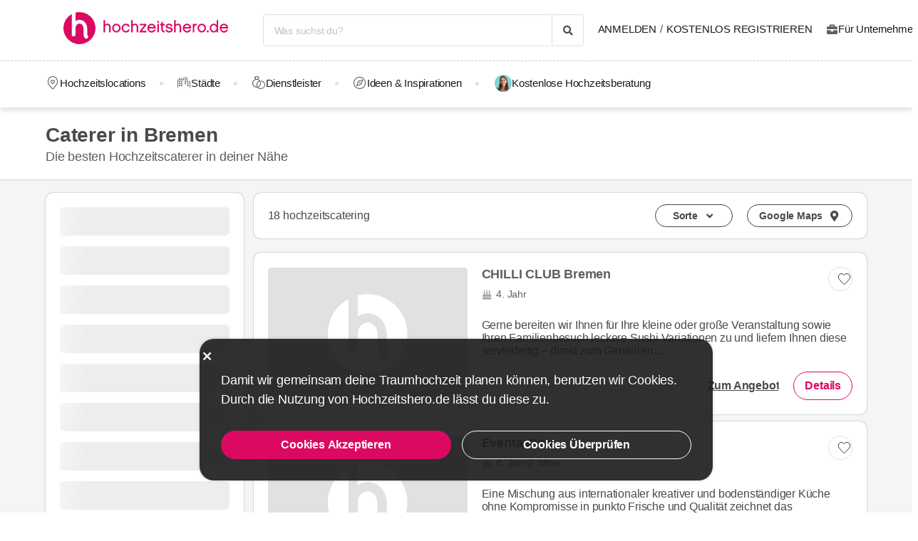

--- FILE ---
content_type: text/html; charset=UTF-8
request_url: https://hochzeitshero.de/caterer/bremen
body_size: 20054
content:
<!DOCTYPE html>
<html lang="de-DE" dir="ltr" class="no-js">
    <head>
        <script>document.documentElement.classList.remove('no-js');</script>
                    <link rel="stylesheet" href="https://hochzeitshero.de/assets/main.css?v=fe8fec02a3736633dbe5">
                            <meta charset="UTF-8" />
<meta name="description" content="Vergleiche Hochteitscaterer für dein Hochzeitscatering in Bremen und kontaktiere deine Favoriten!" />
<meta name="robots" content="index, follow" />
<meta name="copyright" content="© 2025 Hochzeitshero.de" />
<meta property="fb:app_id" content="4979863832040544" />
<meta property="og:site_name" content="Hochzeitshero.de" />
<meta property="og:description" content="Vergleiche Hochteitscaterer für dein Hochzeitscatering in Bremen und kontaktiere deine Favoriten!" />
<meta property="og:title" content="Plane ein Festessen für deine Hochzeit - Catering in Bremen | Entdecke Anbieter für Catering- und Partyservices zur Hochzeit in Bremen" />
<meta property="og:image" content="https://hochzeitshero.de/assets/images/favicons/germany/og-image.png" />

<title>Plane ein Festessen für deine Hochzeit - Catering in Bremen | Entdecke Anbieter für Catering- und Partyservices zur Hochzeit in Bremen</title>
<link rel="canonical" href="https://hochzeitshero.de/caterer/bremen"/>


<link rel="preconnect" href="https://collect.dugun.com">
<link rel="preconnect" href="https://analytics.hochzeitshero.de">
<link rel="preconnect" href="https://i.hochzeitshero.de/">
<link rel="preload" href="https://hochzeitshero.de/assets/fonts/dugun-icons.woff?x3npsw" as="font" type="font/woff" crossorigin>

            <link rel="preload" as="image" href="https://i.hochzeitshero.de/gallery/23197/720x744_f_zawolwygcyszvlpkhgqkzwvss.jpg">
    
<script>
    var config = {
        app_env: 'prod',
        language: 'de',
        currency: 'EUR',
        language_dir: 'ltr',
        partner_contact_campaign_id: '',
        language_string: 'German',
        locale_date_string: 'de-DE',
        date_format: 'M d, Y',
        city: {
            id: 236, name: "Bremen", slug: "bremen"
        },
                categories: [{"id":11,"name":"Hochzeitslocations","slug":"hochzeitslocations","image":"https:\/\/i.hochzeitshero.de\/category\/meta\/wujkxkdtvj3x.jpg","providerCount":116,"isLeadpool":true,"hasProviderItem":false,"children":[{"id":13,"name":"Hotel Hochzeit","slug":"hotels","image":"https:\/\/i.hochzeitshero.de\/category\/meta\/uazyk8yknmgb.jpg","providerCount":70,"isLeadpool":false},{"id":14,"name":"Hochzeitssaal","slug":"eventlocations","image":"https:\/\/i.hochzeitshero.de\/category\/meta\/axe2ijhdchxo.jpg","providerCount":16,"isLeadpool":false},{"id":15,"name":"Restaurant Hochzeit","slug":"restaurants-bars-nachtclubs","image":"https:\/\/i.hochzeitshero.de\/category\/meta\/bern2budfvud.jpg","providerCount":29,"isLeadpool":false},{"id":44,"name":"Historische Locations","slug":"historische-locations","image":"https:\/\/i.hochzeitshero.de\/category\/meta\/ointvm9qec0n.jpg","providerCount":1,"isLeadpool":false},{"id":45,"name":"Hochzeit im Freien","slug":"locations-im-gruenen","image":"https:\/\/i.hochzeitshero.de\/category\/meta\/srf6kdqqpxae.jpg","providerCount":0,"isLeadpool":false},{"id":46,"name":"Besondere Hochzeitslocations","slug":"ausgefallene-locations","image":"https:\/\/i.hochzeitshero.de\/category\/meta\/0fdtlqodfgjv.jpg","providerCount":0,"isLeadpool":false}]},{"id":25,"name":"Brautkleider","slug":"brautkleider","image":"https:\/\/i.hochzeitshero.de\/category\/meta\/vvdjlf7nu6px.jpg","providerCount":26,"isLeadpool":true,"hasProviderItem":false,"children":[]},{"id":28,"name":"Hochzeitseinladungen","slug":"hochzeitseinladungen","image":"https:\/\/i.hochzeitshero.de\/category\/meta\/zsb08oqzudrz.jpg","providerCount":10,"isLeadpool":true,"hasProviderItem":false,"children":[]},{"id":22,"name":"Hochzeitsfotografen","slug":"fotografen","image":"https:\/\/i.hochzeitshero.de\/category\/meta\/xvpffjhl4zcb.jpg","providerCount":32,"isLeadpool":true,"hasProviderItem":false,"children":[]},{"id":21,"name":"Hochzeitsplaner","slug":"hochzeitsplaner","image":"https:\/\/i.hochzeitshero.de\/category\/meta\/vw5g3qrs0hcb.jpg","providerCount":8,"isLeadpool":true,"hasProviderItem":false,"children":[]},{"id":26,"name":"Brautfrisur und Make-Up","slug":"haar-make-up","image":"https:\/\/i.hochzeitshero.de\/category\/meta\/iiwcxr89gnaz.jpg","providerCount":11,"isLeadpool":true,"hasProviderItem":false,"children":[]},{"id":47,"name":"Hochzeitsfilmer","slug":"hochzeitsfilmer","image":"https:\/\/i.hochzeitshero.de\/category\/meta\/jufd6dldcfpi.jpg","providerCount":9,"isLeadpool":true,"hasProviderItem":false,"children":[]},{"id":24,"name":"Hochzeitstorten","slug":"hochzeitstorte","image":"https:\/\/i.hochzeitshero.de\/category\/meta\/gbfm8lrd4ugx.jpg","providerCount":14,"isLeadpool":true,"hasProviderItem":false,"children":[]},{"id":50,"name":"Hochzeitsdekoration","slug":"hochzeitsdeko","image":"https:\/\/i.hochzeitshero.de\/category\/meta\/zjjjtkx10gig.jpg","providerCount":14,"isLeadpool":false,"hasProviderItem":false,"children":[]},{"id":23,"name":"Hochzeitscatering","slug":"caterer","image":"https:\/\/i.hochzeitshero.de\/category\/meta\/cwny1c5emy8s.jpg","providerCount":18,"isLeadpool":true,"hasProviderItem":false,"children":[]},{"id":34,"name":"Hochzeitsmusik","slug":"band-dj-und-unterhaltung","image":"https:\/\/i.hochzeitshero.de\/category\/meta\/srng8axit44a.jpg","providerCount":14,"isLeadpool":true,"hasProviderItem":false,"children":[]},{"id":49,"name":"Hochzeitstanzkurse","slug":"hochzeitstanzkurse","image":"https:\/\/i.hochzeitshero.de\/category\/meta\/qe7gk8gehy6g.jpg","providerCount":13,"isLeadpool":true,"hasProviderItem":false,"children":[]},{"id":29,"name":"Trauringe","slug":"trauringe-schmuck","image":"https:\/\/i.hochzeitshero.de\/category\/meta\/hqa1zw7l9wjg.jpg","providerCount":15,"isLeadpool":false,"hasProviderItem":false,"children":[]},{"id":20,"name":"Hochzeitsblumen und Blumenstr\u00e4u\u00dfe","slug":"hochzeits-blumen-und-blumenstrausse","image":"https:\/\/i.hochzeitshero.de\/category\/meta\/muha8sf6whui.jpg","providerCount":13,"isLeadpool":true,"hasProviderItem":false,"children":[]},{"id":32,"name":"Hochzeitsautos","slug":"hochzeitsauto","image":"https:\/\/i.hochzeitshero.de\/category\/meta\/esmpxdorpcmm.jpg","providerCount":11,"isLeadpool":true,"hasProviderItem":false,"children":[]}],        analytics: {
            url: 'https://analytics.hochzeitshero.de',
            data: {"userId": null,"pageType": "CL","uniqueId": "750efa73c0448ae0bf3b2ad21ef3c1b3","providerId": null,"pageId": "23","pageId2": "236","categoryId": "23"}
        },
        googlePlaceApiKey: '123',
        project: 'germany',
        projectName: 'Hochzeitshero.de',
        countryCode: 'DE',
        defaultCityCoordinates: '{"latitude":52.52,"longitude":13.405}',
        mapProvider: 'yandex',
        phoneCode: '+49',
        companyUserId: '1',
        components: {"discount":false,"leadpool":"v1","tools":false,"tv":false,"feedback":true,"category_gallery_only":false,"provider_items":false,"b2c_app":false,"explore":true,"city_nav":true,"vendors_nav":true,"phone_click_track":true,"group_sub_categories":false,"state_active":false,"show_open_air_venue_on_menu":false,"show_ad_gif_on_main_category_page":false,"show_join_duguncom_section_on_partner_page":false,"show_on_press_logo_on_partner_page":false,"show_auth_login_info_text":true,"show_city_district_on_listing":true,"show_second_filter_button":false,"real_wedding_enabled":false,"show_kvkk_agreement":false,"show_provider_item_dropdown_menu":false,"sitemap_two_enabled":false,"remote_connection_url":true,"show_partner_main_page_third_content":false,"nav_vendors_link_target":"listing","show_instagram_category_id":[],"popular_searches_on_listing_page":{"show":false,"excluded_category_id":""},"use_cdn_resize":null,"has_city_image":false,"show_state_cities_only":false,"wp_cta_banner":false,"n_kolay_banner":false,"arcelik_banner":false,"beko_banner":false,"great_place_to_work_content":false,"dowry":false,"listing_top_banner":false},
        providerPanelUrl: 'https://panel.hochzeitshero.de',
        csrfToken: '6495ad94821e.q6NHDLxvoG-e2x88N2zrRcDwSHkBMIWeVprj2YGu1ks.m8AMW-oZ2ir56Wp1Yl6bIJG4fQB1Xu7OMNGr7cPU5CrO4Q1rxQb6C6yUVg',
        limits: {"home_showcase_provider_count":36,"category_showcase_provider_count":30,"internal_link_showcase_provider_count":3,"related_provider_count":3,"navigation_vendors_limit":9},
        baseUrl: 'https://hochzeitshero.de/',
        isMobile: false,
        firebase: {"apiKey":"AIzaSyDjNOgWls_25uwNmJHQDFzln0Q7_ANBnOc","authDomain":"hochzeitshero-app-prod.firebaseapp.com","databaseURL":"https:\/\/hochzeitshero-app-prod-default-rtdb.europe-west1.firebasedatabase.app","projectId":"hochzeitshero-app-prod","storageBucket":"hochzeitshero-app-prod.firebasestorage.app","messagingSenderId":"25055331972","appId":"1:25055331972:web:27f9e8de4246c1c28224d1"},
        isWebview: false,
                referrer: '',
        utmSource: '',
        isIos: false,
        isModalForceFixFullScreen: false,
        isModalForceDisableFullScreen: false,
        currencyIcon: '$',
                                    b2cAppScheme: '',
    };
</script>

<script>
    var isLoggedIn = false;
    var leadpool = {"categories_must_have_districts":[],"show_banner_for_all_categories":false,"index_subcategory_show":false,"show_banner_in_provider_result":false}
    var localeCityId = 236;
    var localeCitySlug = "bremen";
        </script>
<script type="application/ld+json">
{
    "@context": "https://schema.org",
    "@type": "Organization",
    "url": "https://hochzeitshero.de/",
    "logo": "https://hochzeitshero.de/assets/images/logo/germany.png",
    "contactPoint" : [{
        "@type" : "ContactPoint",
        "telephone" : "",
        "contactType" : "customer service"
    }],
    "sameAs" : [
            ]
}
</script>

<script type="application/ld+json">{"@context":"https://schema.org","@graph":[{"@type":"WebPage","headline":"Caterer in Bremen","description":"Vergleiche Hochteitscaterer für dein Hochzeitscatering in Bremen und kontaktiere deine Favoriten!","url":"https://hochzeitshero.de/caterer/bremen","inLanguage":"de-DE","isFamilyFriendly":true,"author":{"@type":"Organization","name":"Hochzeitshero.de","logo":{"@type":"ImageObject","url":"https://hochzeitshero.de/assets/images/logo/germany.svg","height":{"@type":"QuantitativeValue","value":45},"width":{"@type":"QuantitativeValue","value":245}},"url":"https://hochzeitshero.de/","founder":{"@type":"Person","name":"Emek Kırbıyık"},"foundingDate":"2007-05-17T00:00:00+03:00","email":"mailto:info@hochzeitshero.de","legalName":"Perador Bilişim ve Yazılım Hizmetleri A.Ş.","slogan":"<b>Alles für eure Traumhochzeit!</b>","masthead":"https://hochzeitshero.de/corporate/uber-uns","numberOfEmployees":{"@type":"QuantitativeValue","value":114},"knowsAbout":["Hochzeitslocations","Hotel Hochzeit","Hochzeitssaal","Restaurant Hochzeit","Historische Locations"],"areaServed":"DE","@id":"https://hochzeitshero.de/"},"potentialAction":{"@type":"SearchAction","target":"https://hochzeitshero.de/hochzeitsdienstleister/search?q=%7Bsearch_term%7D","query-input":{"@type":"PropertyValueSpecification","valueRequired":true,"valueMaxLength":100,"valueName":"search_term"}}},{"@type":"BreadcrumbList","@id":"https://hochzeitshero.de/caterer/bremen#breadcrumb","itemListElement":[{"@type":"ListItem","position":1,"name":"Hochzeitshero.de","item":{"@type":"Thing","@id":"https://hochzeitshero.de/"}},{"@type":"ListItem","position":2,"name":"Hochzeitscatering","item":{"@type":"Thing","@id":"https://hochzeitshero.de/caterer"}},{"@type":"ListItem","position":3,"name":"Bremen Hochzeitscatering","item":{"@type":"Thing","@id":"https://hochzeitshero.de/caterer/bremen"}}]}]}</script>

<link rel="shortcut icon" href="https://hochzeitshero.de/assets/images/favicons/germany/32x32.png" type="image/x-icon">
<link rel="apple-touch-icon" sizes="180x180" href="https://hochzeitshero.de/assets/images/favicons/germany/apple-touch-icon.png">
<link rel="icon" type="image/png" sizes="32x32" href="https://hochzeitshero.de/assets/images/favicons/germany/32x32.png">
<link rel="icon" type="image/png" sizes="16x16" href="https://hochzeitshero.de/assets/images/favicons/germany/16x16.png">
<link rel="mask-icon" href="https://hochzeitshero.de/assets/images/favicons/germany/safari-pinned-tab.svg" color="#db0962">
<meta name="theme-color" content="#ffffff">
<link rel="search" type="application/opensearchdescription+xml" href="https://hochzeitshero.de/opensearch.xml" title="Hochzeitshero.de">
<link rel="manifest" href="/manifest.json">
        <script>
    dataLayer = [{"facebookPixelId":"123","pageType":"CL","city":{"id":236,"name":"Bremen","slug":"bremen"},"device":"desktop","source":"dugun_category_listing","related_providers":[{"id":23197,"name":"CHILLI CLUB Bremen","url":"https:\/\/hochzeitshero.de\/caterer\/bremen\/chilli-club-bremen-23197","thumbnail_url":"\/\/i.hochzeitshero.de\/gallery\/23197\/thumbnail_zawolwygcyszvlpkhgqkzwvss.jpg","category":{"name":"Hochzeitscatering","slug":"caterer"},"city":{"name":"Bremen","id":236,"state":null,"slug":"bremen"},"budget":{"name":"","value":""},"discount":null,"is_promotion":false,"is_quick_responder":false,"is_expiring":false},{"id":23190,"name":"Eventastics","url":"https:\/\/hochzeitshero.de\/caterer\/bremen\/eventastics-23190","thumbnail_url":"\/\/i.hochzeitshero.de\/gallery\/23190\/thumbnail_ulwtqugbrqglpqobxnpybimvc.jpg","category":{"name":"Hochzeitscatering","slug":"caterer"},"city":{"name":"Bremen","id":236,"state":null,"slug":"bremen"},"district_name":"Mitte","budget":{"name":"","value":""},"discount":null,"is_promotion":false,"is_quick_responder":false,"is_expiring":false},{"id":23185,"name":"MEYERS PARTY SERVICE","url":"https:\/\/hochzeitshero.de\/caterer\/bremen\/meyers-party-service-23185","thumbnail_url":"\/\/i.hochzeitshero.de\/gallery\/23185\/thumbnail_lqxmmhfruwxseozgzgnesbffd.jpg","category":{"name":"Hochzeitscatering","slug":"caterer"},"city":{"name":"Bremen","id":236,"state":null,"slug":"bremen"},"district_name":"Bremen Umland","budget":{"name":"","value":""},"discount":null,"is_promotion":false,"is_quick_responder":false,"is_expiring":false}],"couple":{"uId":"750efa73c0448ae0bf3b2ad21ef3c1b3","isLoggedIn":"NO","city":"berlin"},"category":{"id":23,"name":"Hochzeitscatering","slug":"caterer","nameSingular":"Hochzeitscatering","has_leadpool":true,"categoryType":"service","hasParentCategory":false,"parentCategory":{"id":23,"name":"Hochzeitscatering"}}}];
    function gtag() { dataLayer.push(arguments); }
    function consentAccepted() {
      // timeout is added to yield to main thread as another task
      setTimeout(() => {
        gtag('consent', 'update', {
          ad_user_data: 'granted',
          ad_personalization: 'granted',
          ad_storage: 'granted',
          analytics_storage: 'granted',
          functionality_storage: 'granted',
          personalization_storage: 'granted',
        });
      }, 0);
    }
</script>

        <script>(function(w,d,s,l,i){w[l]=w[l]||[];w[l].push({'gtm.start':
    new Date().getTime(),event:'gtm.js'});var f=d.getElementsByTagName(s)[0],
    j=d.createElement(s),dl=l!='dataLayer'?'&l='+l:'';j.async=true;j.src=
    'https://www.googletagmanager.com/gtm.js?id='+i+dl;f.parentNode.insertBefore(j,f);
    })(window,document,'script','dataLayer','GTM-WGS62Z2');</script>
    




<script>
  gtag('consent', 'default', {
    ad_user_data: 'denied',
    ad_personalization: 'denied',
    ad_storage: 'denied',
    analytics_storage: 'granted',
    functionality_storage: 'granted',
    personalization_storage: 'denied',
    wait_for_update: 50,
  });
</script>

        <meta name="viewport" content="width=device-width, initial-scale=1">
            </head>
    <body>
        
                    <svg class="is-hidden" xmlns="http://www.w3.org/2000/svg" xmlns:xlink="http://www.w3.org/1999/xlink">
                <symbol id="icon-fav" viewBox="0 0 32 32">
                    <path fill="#fff" style="fill: var(--fav-icon-bg, #fff)" stroke-linejoin="miter" stroke-linecap="butt" stroke-miterlimit="4" stroke-width="1.3" stroke="var(--fav-icon-border-color, #4a4a4a)" d="M26.126 6.508c-1.325-1.074-3.009-1.603-4.71-1.48s-3.291 0.889-4.448 2.142l-0.967 1.005-0.967-0.996c-1.161-1.246-2.75-2.007-4.448-2.131s-3.381 0.399-4.71 1.464c-0.724 0.624-1.313 1.388-1.731 2.247s-0.658 1.794-0.703 2.748c-0.046 0.954 0.104 1.908 0.439 2.802s0.849 1.712 1.51 2.401l9.498 9.808c0.145 0.149 0.318 0.268 0.509 0.349s0.397 0.122 0.605 0.122c0.208 0 0.413-0.042 0.604-0.124s0.363-0.202 0.506-0.353l9.498-9.8c0.662-0.689 1.177-1.507 1.513-2.402s0.486-1.849 0.441-2.804c-0.045-0.955-0.284-1.891-0.703-2.75s-1.008-1.625-1.733-2.249z"></path>
                </symbol>
            </svg>
        
        <!-- Google Tag Manager (noscript) -->
<noscript><iframe src="https://www.googletagmanager.com/ns.html?id=GTM-WGS62Z2"
height="0" width="0" style="display:none;visibility:hidden"></iframe></noscript>
<!-- End Google Tag Manager (noscript) -->

                            
                    <nav class="navbar top is-borderless" aria-label="main navigation">
    <div class="container">
        <div class="navbar-brand">
            <a href="https://hochzeitshero.de/" title="Hochzeitshero.de" data-track="navigation-brand-logo">
                <img src="https://hochzeitshero.de/assets/images/logo/germany.svg"
                     alt="Hochzeitshero.de"
                     class="brand-logo"
                     width="245"
                     height="45" />
            </a>
        </div>
        <div class="navbar-menu mr-0">
            <div class="navbar-start is-align-items-center mr-20" style="margin-left: auto">
                <div class="control has-icons-right is-hidden-mobile search-trigger js-main-search-trigger">
                  <input type="text"
                        style="height: 45px"
                        class="input generic has-text-grey-light has-text-weight-light"
                        placeholder="Was suchst du?" />
                  <span class="icon has-text-black search-trigger-icon-container icon-search-solid"></span>
                </div>
                <main-search-modal></main-search-modal>
            </div>

            <div class="navbar-end">
                <div class="navbar-item is-align-items-center">
                                            <auth-modal></auth-modal>

                        <div class="has-text-black navbar-link navbar-user has-dropdown is-hoverable p-0 mr-20">
                            <span id="login"
                                  class="cursor-pointer hover-primary js-auth-modal-trigger mr-5"
                                  data-is-login-with-code="true"
                                  data-track="navigation-login">
                                Anmelden
                            </span>
                            /
                            <span id="signup" class="cursor-pointer hover-primary js-auth-modal-trigger ml-5"
                                  data-track="navigation-signup">
                                Kostenlos Registrieren
                            </span>
                        </div>
                        <label
                            class="is-flex is-align-items-center cursor-pointer js-go-to-url icon-briefcase-solid column-gap--xs before--darken-grey has-text-dark"
                            data-url="https://hochzeitshero.de/pro"
                            data-blank="_blank"
                        >
                            Für Unternehmen
                        </label>
                                    </div>

            </div>
        </div>
    </div>
</nav>



    
                                                                                                                                                                                                                                                                                                                                    
<hr style="border-top: 1px dashed #c9c9c9; background: 0; margin :0">
<nav class="navbar bottom" aria-label="main navigation">
    <div class="container">
        <div class="navbar-menu mr-0">
                        <div class="navbar-item after--round-dot is-align-items-center has-dropdown is-hoverable js-linkindex-wrapper">
                <a href="https://hochzeitshero.de/hochzeitslocations"
                   class="pl-0 navbar-link navbar-link--first icon-map-marker-custom-regular before--darken-grey before--fs-18 column-gap--xs before--hover-primary"
                   data-track="navbar-venues"
                   data-linkindex="0"
                >
                    Hochzeitslocations
                </a>
                                <div class="navbar-dropdown">
                    <div class="columns">
                        <div class="column is-3">
                                                                                                <a href="https://hochzeitshero.de/hotels/bremen" class="dropdown-item" data-linkindex="1" data-track="venues-child" title="Hotel Hochzeit Bremen">
                                        Hotel Hochzeit
                                    </a>
                                                                    <a href="https://hochzeitshero.de/eventlocations/bremen" class="dropdown-item" data-linkindex="2" data-track="venues-child" title="Hochzeitssaal Bremen">
                                        Hochzeitssaal
                                    </a>
                                                                    <a href="https://hochzeitshero.de/restaurants-bars-nachtclubs/bremen" class="dropdown-item" data-linkindex="3" data-track="venues-child" title="Restaurant Hochzeit Bremen">
                                        Restaurant Hochzeit
                                    </a>
                                                                                    </div>
                        <div class="column is-9">
                                                            <div data-coverimageindex="0" class="lazy is-hidden header-image" data-bg="https://i.hochzeitshero.de/category/meta/tou3nv5iylcx.jpg"></div>
                                                                    <div data-coverimageindex="1" class="lazy is-hidden header-image" data-bg="https://i.hochzeitshero.de/category/meta/5689isay2rtj.jpg"></div>
                                                                    <div data-coverimageindex="2" class="lazy is-hidden header-image" data-bg="https://i.hochzeitshero.de/category/meta/j38dz54i14qm.jpg"></div>
                                                                    <div data-coverimageindex="3" class="lazy is-hidden header-image" data-bg="https://i.hochzeitshero.de/category/meta/3ykefvpbxqdh.jpg"></div>
                                                                                    </div>
                    </div>
                </div>
                            </div>
                            <div class="navbar-item after--round-dot is-align-items-center has-dropdown is-hoverable">
                    <a href="https://hochzeitshero.de/hochzeitsplanung/staedte"
                       class="navbar-link icon-city-custom-regular before--darken-grey before--fs-18 column-gap--xs before--hover-primary"
                       data-track="navbar-vendors"
                    >
                        Städte
                    </a>
                        <div class="navbar-dropdown">
                                                    <div class="columns">
                                <div class="column is-3">
                                                                            <a href="https://hochzeitshero.de/hochzeitslocations/berlin" title="Berlin Hochzeitslocations" class="dropdown-item" data-track="city">
                                            Berlin Hochzeitslocations
                                        </a>
                                                                            <a href="https://hochzeitshero.de/hochzeitslocations/bremen" title="Bremen Hochzeitslocations" class="dropdown-item" data-track="city">
                                            Bremen Hochzeitslocations
                                        </a>
                                                                            <a href="https://hochzeitshero.de/hochzeitslocations/hamburg" title="Hamburg Hochzeitslocations" class="dropdown-item" data-track="city">
                                            Hamburg Hochzeitslocations
                                        </a>
                                                                            <a href="https://hochzeitshero.de/hochzeitslocations/koeln" title="Köln Hochzeitslocations" class="dropdown-item" data-track="city">
                                            Köln Hochzeitslocations
                                        </a>
                                                                            <a href="https://hochzeitshero.de/hochzeitslocations/muenchen" title="München Hochzeitslocations" class="dropdown-item" data-track="city">
                                            München Hochzeitslocations
                                        </a>
                                                                    </div>
                            </div>
                                            </div>
                </div>
                                      <div class="navbar-item after--round-dot is-align-items-center has-dropdown is-hoverable">
                  <a href="https://hochzeitshero.de/hochzeitsdienstleister"
                     class="navbar-link icon-ring-custom-regular before--darken-grey before--fs-18 column-gap--xs before--hover-primary"
                     data-track="navbar-vendors"
                  >
                      Dienstleister
                  </a>
                  <div class="navbar-dropdown">
                      <div class="columns">
                          <div class="column is-6">
                              <div class="columns is-multiline">
                                                                        <div class="column is-4 is-paddingless">
                                                                                        <a href="https://hochzeitshero.de/hochzeitslocations/bremen"
                                                 title="Bremen Hochzeitslocations"
                                                 class="dropdown-item"
                                                 data-track="vendors-child"
                                              >
                                                Hochzeitslocations
                                              </a>
                                                                                </div>
                                                                        <div class="column is-4 is-paddingless">
                                                                                        <a href="https://hochzeitshero.de/brautkleider/bremen"
                                                 title="Bremen Brautkleider"
                                                 class="dropdown-item"
                                                 data-track="vendors-child"
                                              >
                                                Brautkleider
                                              </a>
                                                                                </div>
                                                                        <div class="column is-4 is-paddingless">
                                                                                        <a href="https://hochzeitshero.de/hochzeitseinladungen/bremen"
                                                 title="Bremen Hochzeitseinladungen"
                                                 class="dropdown-item"
                                                 data-track="vendors-child"
                                              >
                                                Hochzeitseinladungen
                                              </a>
                                                                                </div>
                                                                        <div class="column is-4 is-paddingless">
                                                                                        <a href="https://hochzeitshero.de/fotografen/bremen"
                                                 title="Bremen Hochzeitsfotografen"
                                                 class="dropdown-item"
                                                 data-track="vendors-child"
                                              >
                                                Hochzeitsfotografen
                                              </a>
                                                                                </div>
                                                                        <div class="column is-4 is-paddingless">
                                                                                        <a href="https://hochzeitshero.de/hochzeitsplaner/bremen"
                                                 title="Bremen Hochzeitsplaner"
                                                 class="dropdown-item"
                                                 data-track="vendors-child"
                                              >
                                                Hochzeitsplaner
                                              </a>
                                                                                </div>
                                                                        <div class="column is-4 is-paddingless">
                                                                                        <a href="https://hochzeitshero.de/haar-make-up/bremen"
                                                 title="Bremen Brautfrisur und Make-Up"
                                                 class="dropdown-item"
                                                 data-track="vendors-child"
                                              >
                                                Brautfrisur und Make-Up
                                              </a>
                                                                                </div>
                                                                        <div class="column is-4 is-paddingless">
                                                                                        <a href="https://hochzeitshero.de/hochzeitsfilmer/bremen"
                                                 title="Bremen Hochzeitsfilmer"
                                                 class="dropdown-item"
                                                 data-track="vendors-child"
                                              >
                                                Hochzeitsfilmer
                                              </a>
                                                                                </div>
                                                                        <div class="column is-4 is-paddingless">
                                                                                        <a href="https://hochzeitshero.de/hochzeitstorte/bremen"
                                                 title="Bremen Hochzeitstorten"
                                                 class="dropdown-item"
                                                 data-track="vendors-child"
                                              >
                                                Hochzeitstorten
                                              </a>
                                                                                </div>
                                                                        <div class="column is-4 is-paddingless">
                                                                                        <a href="https://hochzeitshero.de/hochzeitsdeko/bremen"
                                                 title="Bremen Hochzeitsdekoration"
                                                 class="dropdown-item"
                                                 data-track="vendors-child"
                                              >
                                                Hochzeitsdekoration
                                              </a>
                                                                                </div>
                                                                        <div class="column is-4 is-paddingless">
                                                                                        <a href="https://hochzeitshero.de/caterer/bremen"
                                                 title="Bremen Hochzeitscatering"
                                                 class="dropdown-item"
                                                 data-track="vendors-child"
                                              >
                                                Hochzeitscatering
                                              </a>
                                                                                </div>
                                                                        <div class="column is-4 is-paddingless">
                                                                                        <a href="https://hochzeitshero.de/band-dj-und-unterhaltung/bremen"
                                                 title="Bremen Hochzeitsmusik"
                                                 class="dropdown-item"
                                                 data-track="vendors-child"
                                              >
                                                Hochzeitsmusik
                                              </a>
                                                                                </div>
                                                                        <div class="column is-4 is-paddingless">
                                                                                        <a href="https://hochzeitshero.de/hochzeitstanzkurse/bremen"
                                                 title="Bremen Hochzeitstanzkurse"
                                                 class="dropdown-item"
                                                 data-track="vendors-child"
                                              >
                                                Hochzeitstanzkurse
                                              </a>
                                                                                </div>
                                                                        <div class="column is-4 is-paddingless">
                                                                                        <a href="https://hochzeitshero.de/trauringe-schmuck/bremen"
                                                 title="Bremen Trauringe"
                                                 class="dropdown-item"
                                                 data-track="vendors-child"
                                              >
                                                Trauringe
                                              </a>
                                                                                </div>
                                                                        <div class="column is-4 is-paddingless">
                                                                                        <a href="https://hochzeitshero.de/hochzeits-blumen-und-blumenstrausse/bremen"
                                                 title="Bremen Hochzeitsblumen"
                                                 class="dropdown-item"
                                                 data-track="vendors-child"
                                              >
                                                Hochzeitsblumen
                                              </a>
                                                                                </div>
                                                                        <div class="column is-4 is-paddingless">
                                                                                        <a href="https://hochzeitshero.de/hochzeitsauto/bremen"
                                                 title="Bremen Hochzeitsautos"
                                                 class="dropdown-item"
                                                 data-track="vendors-child"
                                              >
                                                Hochzeitsautos
                                              </a>
                                                                                </div>
                                                                </div>
                          </div>
                          <div class="column is-6 pt-0">
                              <div class="columns is-multiline">
                                                                        <div class="column is-half">
                                        <a href="https://hochzeitshero.de/hochzeitslocations/bremen" title="Hochzeitslocations" class="box category" data-track="vendors-child">
                                              <div
                                                  class="box box-image lazy"
                                                                                                        data-bg="https://i.hochzeitshero.de/category/meta/xkgeqtyfdxkm.jpg"
                                                                                                    style="height: 120px; background-position: top right; background-size: cover"
                                                  data-track="vendors-image-child">
                                                  <div class="box-overlay has-text-centered">
                                                      <p class="title has-text-white is-size-6 is-marginless">
                                                          Hochzeitslocations
                                                      </p>
                                                  </div>
                                              </div>
                                          </a>
                                      </div>
                                                                        <div class="column is-half">
                                        <a href="https://hochzeitshero.de/brautkleider/bremen" title="Brautkleider" class="box category" data-track="vendors-child">
                                              <div
                                                  class="box box-image lazy"
                                                                                                        data-bg="https://i.hochzeitshero.de/category/meta/udxthyajki54.jpg"
                                                                                                    style="height: 120px; background-position: top right; background-size: cover"
                                                  data-track="vendors-image-child">
                                                  <div class="box-overlay has-text-centered">
                                                      <p class="title has-text-white is-size-6 is-marginless">
                                                          Brautkleider
                                                      </p>
                                                  </div>
                                              </div>
                                          </a>
                                      </div>
                                                                        <div class="column is-half">
                                        <a href="https://hochzeitshero.de/hochzeitseinladungen/bremen" title="Hochzeitseinladungen" class="box category" data-track="vendors-child">
                                              <div
                                                  class="box box-image lazy"
                                                                                                        data-bg="https://i.hochzeitshero.de/category/meta/joliq9dqtfwq.jpg"
                                                                                                    style="height: 120px; background-position: top right; background-size: cover"
                                                  data-track="vendors-image-child">
                                                  <div class="box-overlay has-text-centered">
                                                      <p class="title has-text-white is-size-6 is-marginless">
                                                          Hochzeitseinladungen
                                                      </p>
                                                  </div>
                                              </div>
                                          </a>
                                      </div>
                                                                        <div class="column is-half">
                                        <a href="https://hochzeitshero.de/fotografen/bremen" title="Hochzeitsfotografen" class="box category" data-track="vendors-child">
                                              <div
                                                  class="box box-image lazy"
                                                                                                        data-bg="https://i.hochzeitshero.de/category/meta/fuain1rhcupe.jpg"
                                                                                                    style="height: 120px; background-position: top right; background-size: cover"
                                                  data-track="vendors-image-child">
                                                  <div class="box-overlay has-text-centered">
                                                      <p class="title has-text-white is-size-6 is-marginless">
                                                          Hochzeitsfotografen
                                                      </p>
                                                  </div>
                                              </div>
                                          </a>
                                      </div>
                                                                </div>
                          </div>
                      </div>
                  </div>
              </div>
                                    <div class="navbar-item after--round-dot is-align-items-center">
                <a href="https://hochzeitshero.de/ideen-und-inspirationen"
                   class="navbar-link icon-compass-light before--darken-grey before--fs-18 column-gap--xs before--hover-primary"
                   data-track="navbar-inspire"
                >
                    Ideen &amp; Inspirationen
                </a>
            </div>
                                                                                        <div class="navbar-item">
                    <label class="navbar-link cursor-pointer js-go-to-url px-0 column-gap--xs ml-22 pr-0"
                           data-track="leadpool"
                           data-medium="leadpool-navigation"
                           data-url="https://hochzeitshero.de/angebote-erhalten"
                    >
                        <img
                            class="planner__image--avatar-icon"
                            width="24"
                            height="24"
                            alt="Wedding Planner"
                            src="https://i.hochzeitshero.de/static/pGBt5Mw6Au6oiy2A.png"
                            data-track="leadpool"
                            data-medium="leadpool-navigation">
                        Kostenlose Hochzeitsberatung
                    </label>
                </div>
                    </div>
    </div>
</nav>
        
            <info-request-modal :provider="null" lead-source="route_dugun_category_listing"></info-request-modal>

    <section class="hero is-white is-small mb-30">
      <div class="hero-body">
        <div class="container">
          
          <h1 class="title has-text-weight-bold has-text-grey-dark mb-20 fs-28" style="line-height: 1.28">
            Caterer in Bremen
          </h1>
                    <p class="subtitle">Die besten Hochzeitscaterer in deiner Nähe</p>
          
          
          
          
          
                  </div>
      </div>
    </section>

    <section class="mb-15">
        <div class="container">
            <div class="columns mb-0 is-variable is-2">
                <div class="column is-3 pt-0">
                    <div class="dgn__filter">
                                                    <div class="form__field mb-20 js-hide-until-filters-skeleton-loading is-hidden form__listing-filter-overlap-form-field-wrapper">
                                <div class="form__group">
                                    <div class="form__select">
                                    <select data-track="listing-category" onchange="if (this.value) window.location.href=this.value">
                                        <option value="0" disabled selected>Kategorie auswählen</option>
                                                                                    <option value="https://hochzeitshero.de/hochzeitslocations/bremen" >Hochzeitslocations</option>
                                                                                                                                            <option  value="/hotels/bremen"> - Hotel Hochzeit</option>
                                                                                                                                            <option  value="/eventlocations/bremen"> - Hochzeitssaal</option>
                                                                                                                                            <option  value="/restaurants-bars-nachtclubs/bremen"> - Restaurant Hochzeit</option>
                                                                                                                                            <option  value="/historische-locations/bremen"> - Historische Locations</option>
                                                                                                                                <option value="https://hochzeitshero.de/brautkleider/bremen" >Brautkleider</option>
                                                                                                                                <option value="https://hochzeitshero.de/hochzeitseinladungen/bremen" >Hochzeitseinladungen</option>
                                                                                                                                <option value="https://hochzeitshero.de/fotografen/bremen" >Hochzeitsfotografen</option>
                                                                                                                                <option value="https://hochzeitshero.de/hochzeitsplaner/bremen" >Hochzeitsplaner</option>
                                                                                                                                <option value="https://hochzeitshero.de/haar-make-up/bremen" >Brautfrisur und Make-Up</option>
                                                                                                                                <option value="https://hochzeitshero.de/hochzeitsfilmer/bremen" >Hochzeitsfilmer</option>
                                                                                                                                <option value="https://hochzeitshero.de/hochzeitstorte/bremen" >Hochzeitstorten</option>
                                                                                                                                <option value="https://hochzeitshero.de/hochzeitsdeko/bremen" >Hochzeitsdekoration</option>
                                                                                                                                <option value="https://hochzeitshero.de/caterer/bremen"  selected="selected" >Hochzeitscatering</option>
                                                                                                                                <option value="https://hochzeitshero.de/band-dj-und-unterhaltung/bremen" >Hochzeitsmusik</option>
                                                                                                                                <option value="https://hochzeitshero.de/hochzeitstanzkurse/bremen" >Hochzeitstanzkurse</option>
                                                                                                                                <option value="https://hochzeitshero.de/trauringe-schmuck/bremen" >Trauringe</option>
                                                                                                                                <option value="https://hochzeitshero.de/hochzeits-blumen-und-blumenstrausse/bremen" >Hochzeitsblumen und Blumensträuße</option>
                                                                                                                                <option value="https://hochzeitshero.de/hochzeitsauto/bremen" >Hochzeitsautos</option>
                                                                                                                        </select>
                                    </div>
                                    <span class="icon-chevron-down-regular icon-clear-events" />
                                </div>
                            </div>
                            <div class="form__field mb-20 js-hide-until-filters-skeleton-loading is-hidden form__listing-filter-overlap-form-field-wrapper">
                                <div class="form__group">
                                    <div class="form__select">
                                    <select data-track="listing-city" onchange="if (this.value) window.location.href=this.value">
                                        <option value="0" disabled selected>Stadt auswählen</option>
                                                                                    <option value="berlin" >Berlin</option>
                                                                                    <option value="bremen"  selected="selected" >Bremen</option>
                                                                                    <option value="hamburg" >Hamburg</option>
                                                                                    <option value="koeln" >Köln</option>
                                                                                    <option value="muenchen" >München</option>
                                                                            </select>
                                    </div>
                                    <span class="icon-chevron-down-regular icon-clear-events" />
                                </div>
                            </div>
                                                <div id="filters-skeleton-loading" class="filters m-0 is-skeleton-loading">
                                                            <div class="skeleton-loading" style="height: 40px; border-radius: 6px"></div>
                                                            <div class="skeleton-loading" style="height: 40px; border-radius: 6px"></div>
                                                            <div class="skeleton-loading" style="height: 40px; border-radius: 6px"></div>
                                                            <div class="skeleton-loading" style="height: 40px; border-radius: 6px"></div>
                                                            <div class="skeleton-loading" style="height: 40px; border-radius: 6px"></div>
                                                            <div class="skeleton-loading" style="height: 40px; border-radius: 6px"></div>
                                                            <div class="skeleton-loading" style="height: 40px; border-radius: 6px"></div>
                                                            <div class="skeleton-loading" style="height: 40px; border-radius: 6px"></div>
                                                            <div class="skeleton-loading" style="height: 40px; border-radius: 6px"></div>
                                                            <div class="skeleton-loading" style="height: 40px; border-radius: 6px"></div>
                                                            <div class="skeleton-loading" style="height: 40px; border-radius: 6px"></div>
                                                            <div class="skeleton-loading" style="height: 40px; border-radius: 6px"></div>
                                                    </div>
                        <filters
                            :initial-category-object="{id: '23', slug: 'caterer', name: 'Hochzeitscatering', categoryType: 'service'}"
                                                        :city="236"
                                                        sort-param=""
                            :is-mobile="false"
                        >
                        </filters>
                    </div>
                </div>
                <div class="column is-9 pb-0 pt-0 js-listing-page-scroll-observer">
                    <div style="min-height: 64px">
                      <div id="filters-header-skeleton-loading" class="skeleton-loading mb-20" style="min-height: 64px"></div>
                      <providers-header
                          :category="{id: '23', slug: 'caterer', name: 'Hochzeitscatering', categoryType: 'service'}"
                                                    :provider-count="18"
                      ></providers-header>
                    </div>
                    <div class="mb-15">
                        <map-view
                            :latssr="53.082007"
                            :lngssr="8.788329">
                        </map-view>
                    </div>
                    <div class="js-provider-card-skeleton-loading is-flex is-full-width is-hidden">
                        <div class="c-provider-card__thumbnail dgn__provider__image--normal dgn__provider__image skeleton-loading"
      style="border-radius: 10px; height: 177px;"></div>
<div class="c-provider-card__title skeleton-loading"
      style="height: 30px; border-radius: 10px;"></div>
<div class="c-provider-card__description" style="align-self: self-start;">
  <div class="skeleton-loading mb-10 is-full-width"
        style="height: 15px; border-radius: 10px;"></div>
  <div class="skeleton-loading"
        style="height: 15px; width: 75%; border-radius: 10px;"></div>
</div>

<div class="c-provider-card__data-brief skeleton-loading"
      style="height: 30px; border-radius: 10px;"></div>
<div class="c-provider-card__send-offer skeleton-loading"
      style="height: 30px; width: 70px; border-radius: 10px;"></div>
<div class="c-provider-card__view skeleton-loading"
      style="height: 30px; width: 76px; border-radius: 10px; align-self: center;"></div>
                    </div>
                    <div id="ssr-providers">
                        
                                                                                                                                                                                                                    
                                



<div class="c-provider-card track-provider-card mb-10 js-paid-provider-card-loader "
     data-discount-label=""
     data-listtype="category_city_listing"
     data-medium="listing"
     data-feature="listing"
          data-track="provider-card"
     data-id="23197"
     data-name="CHILLI CLUB Bremen"
     data-review-count="0"
     data-discount-count="0"
     data-category="Hochzeitscatering"
     data-city="Bremen"
     data-position="1"
     data-lparameter="205">
  <a href="https://hochzeitshero.de/caterer/bremen/chilli-club-bremen-23197"
     target="_blank"
     class="c-provider-card__thumbnail">
    <img class="lazy"
         data-src="//i.hochzeitshero.de/gallery/23197/400x266_zawolwygcyszvlpkhgqkzwvss.jpg"
         alt="CHILLI CLUB Bremen"
         src="https://hochzeitshero.de/assets/images/placeholders/germany_placeholder.webp"
         class="lazy" />
      </a>

                                
  <fav-button :watch-same-provider-fav-status="0"
              type="provider"
                              :provider-id="23197"
                            :id="23197"
              label="CHILLI CLUB Bremen"
              :is-liked="0"
              :is-mobile="0"
              background-overlay="white-0.8"
              :is-bordered="1"
              :has-text-animation="1"
                              img-url="//i.hochzeitshero.de/gallery/23197/thumbnail_zawolwygcyszvlpkhgqkzwvss.jpg"
                            class="c-provider-card__right-top-action"
              modifier-class=""
                              data-position="1"
                            >
  </fav-button>


  
  <h3 class="c-provider-card__title">
      <a href="https://hochzeitshero.de/caterer/bremen/chilli-club-bremen-23197"
         target="_blank">
          CHILLI CLUB Bremen
      </a>
  </h3>

                                  
    <div class="c-review-section c-provider-card__review-meta">
        
        
                    <span class="c-review-section__seniority icon-birthday-cake-solid">4. Jahr</span>
        
        
        
        
            </div>


      <p class="c-provider-card__description">
      Gerne bereiten wir Ihnen für Ihre kleine oder große Veranstaltung sowie Ihren Familienbesuch leckere Sushi Variationen zu und liefern Ihnen diese servierfertig – direkt zum Genießen....
    </p>
  
      
      
        
      <div class="c-provider-card__send-offer js-dab-inforequest-cta">
      
<label variant="default"
   type="button"
   size="default"
      style="padding:0;
          width:max-content;
          height:45px;
          border-radius:290486px;
          "
   class="dgn-btn no-hover-highlight c-provider-card__send-offer mr-0 js-form-trigger"
         data-track="inforequest-cta"
            data-medium="listing"
            data-provider-id="23197"
               data-lead="null"
               data-feature="message"
                  data-provider-name="CHILLI CLUB Bremen"
                           >
   Zum Angebot
</label>

    </div>

    <div class="c-provider-card__send-offer js-dab-inforequest-cta-2 is-hidden">
      
<label variant="default"
   type="button"
   size="default"
      style="padding:0;
          width:max-content;
          height:45px;
          border-radius:290486px;
          "
   class="dgn-btn no-hover-highlight c-provider-card__send-offer mr-0 js-form-trigger"
         data-track="inforequest-cta"
            data-medium="listing"
            data-provider-id="23197"
               data-lead="null"
               data-feature="message"
                  data-provider-name="CHILLI CLUB Bremen"
                        data-cta-text="Get a free price quote"
            >
   Preisanfrage
</label>

    </div>
  
  
<a variant="outlined"
   type="button"
   size="default"
      style="padding:7px 15px;
          width:max-content;
          height:auto;
          border-radius:290486px;
          "
   class="dgn-btn no-hover-highlight c-provider-card__view"
         data-track="provider-cta"
            data-medium="listing"
                                                      target="_blank"
            href="https://hochzeitshero.de/caterer/bremen/chilli-club-bremen-23197"
   >
   Details
</a>

</div>

                                                                                                                                                                                                
                                



<div class="c-provider-card track-provider-card mb-10 js-paid-provider-card-loader "
     data-discount-label=""
     data-listtype="category_city_listing"
     data-medium="listing"
     data-feature="listing"
          data-track="provider-card"
     data-id="23190"
     data-name="Eventastics"
     data-review-count="0"
     data-discount-count="0"
     data-category="Hochzeitscatering"
     data-city="Bremen"
     data-position="2"
     data-lparameter="205">
  <a href="https://hochzeitshero.de/caterer/bremen/eventastics-23190"
     target="_blank"
     class="c-provider-card__thumbnail">
    <img class="lazy"
         data-src="//i.hochzeitshero.de/gallery/23190/400x266_ulwtqugbrqglpqobxnpybimvc.jpg"
         alt="Eventastics"
         src="https://hochzeitshero.de/assets/images/placeholders/germany_placeholder.webp"
         class="lazy" />
      </a>

                                
  <fav-button :watch-same-provider-fav-status="0"
              type="provider"
                              :provider-id="23190"
                            :id="23190"
              label="Eventastics"
              :is-liked="0"
              :is-mobile="0"
              background-overlay="white-0.8"
              :is-bordered="1"
              :has-text-animation="1"
                              img-url="//i.hochzeitshero.de/gallery/23190/thumbnail_ulwtqugbrqglpqobxnpybimvc.jpg"
                            class="c-provider-card__right-top-action"
              modifier-class=""
                              data-position="2"
                            >
  </fav-button>


  
  <h3 class="c-provider-card__title">
      <a href="https://hochzeitshero.de/caterer/bremen/eventastics-23190"
         target="_blank">
          Eventastics
      </a>
  </h3>

                                  
    <div class="c-review-section c-provider-card__review-meta">
        
        
                    <span class="c-review-section__seniority icon-birthday-cake-solid">4. Jahr</span>
        
                    <span class="c-review-section__district icon-map-marker-solid">Mitte</span>
        
        
        
            </div>


      <p class="c-provider-card__description">
      Eine Mischung aus internationaler kreativer und bodenständiger Küche ohne Kompromisse in punkto Frische und Qualität zeichnet das Kochhandwerk unseres Küchenteams aus. Geben Sie Ihre...
    </p>
  
      
      
        
      <div class="c-provider-card__send-offer js-dab-inforequest-cta">
      
<label variant="default"
   type="button"
   size="default"
      style="padding:0;
          width:max-content;
          height:45px;
          border-radius:290486px;
          "
   class="dgn-btn no-hover-highlight c-provider-card__send-offer mr-0 js-form-trigger"
         data-track="inforequest-cta"
            data-medium="listing"
            data-provider-id="23190"
               data-lead="null"
               data-feature="message"
                  data-provider-name="Eventastics"
                           >
   Zum Angebot
</label>

    </div>

    <div class="c-provider-card__send-offer js-dab-inforequest-cta-2 is-hidden">
      
<label variant="default"
   type="button"
   size="default"
      style="padding:0;
          width:max-content;
          height:45px;
          border-radius:290486px;
          "
   class="dgn-btn no-hover-highlight c-provider-card__send-offer mr-0 js-form-trigger"
         data-track="inforequest-cta"
            data-medium="listing"
            data-provider-id="23190"
               data-lead="null"
               data-feature="message"
                  data-provider-name="Eventastics"
                        data-cta-text="Get a free price quote"
            >
   Preisanfrage
</label>

    </div>
  
  
<a variant="outlined"
   type="button"
   size="default"
      style="padding:7px 15px;
          width:max-content;
          height:auto;
          border-radius:290486px;
          "
   class="dgn-btn no-hover-highlight c-provider-card__view"
         data-track="provider-cta"
            data-medium="listing"
                                                      target="_blank"
            href="https://hochzeitshero.de/caterer/bremen/eventastics-23190"
   >
   Details
</a>

</div>

                                                                                                                                                                                                                                                                    
                                



<div class="c-provider-card track-provider-card mb-10 js-paid-provider-card-loader "
     data-discount-label=""
     data-listtype="category_city_listing"
     data-medium="listing"
     data-feature="listing"
          data-track="provider-card"
     data-id="23185"
     data-name="MEYERS PARTY SERVICE"
     data-review-count="0"
     data-discount-count="0"
     data-category="Hochzeitscatering"
     data-city="Bremen"
     data-position="3"
     data-lparameter="205">
  <a href="https://hochzeitshero.de/caterer/bremen/meyers-party-service-23185"
     target="_blank"
     class="c-provider-card__thumbnail">
    <img class="lazy"
         data-src="//i.hochzeitshero.de/gallery/23185/400x266_lqxmmhfruwxseozgzgnesbffd.jpg"
         alt="MEYERS PARTY SERVICE"
         src="https://hochzeitshero.de/assets/images/placeholders/germany_placeholder.webp"
         class="lazy" />
      </a>

                                
  <fav-button :watch-same-provider-fav-status="0"
              type="provider"
                              :provider-id="23185"
                            :id="23185"
              label="MEYERS PARTY SERVICE"
              :is-liked="0"
              :is-mobile="0"
              background-overlay="white-0.8"
              :is-bordered="1"
              :has-text-animation="1"
                              img-url="//i.hochzeitshero.de/gallery/23185/thumbnail_lqxmmhfruwxseozgzgnesbffd.jpg"
                            class="c-provider-card__right-top-action"
              modifier-class=""
                              data-position="3"
                            >
  </fav-button>


  
  <h3 class="c-provider-card__title">
      <a href="https://hochzeitshero.de/caterer/bremen/meyers-party-service-23185"
         target="_blank">
          MEYERS PARTY SERVICE
      </a>
  </h3>

                                  
    <div class="c-review-section c-provider-card__review-meta">
        
        
                    <span class="c-review-section__seniority icon-birthday-cake-solid">4. Jahr</span>
        
                    <span class="c-review-section__district icon-map-marker-solid">Bremen Umland</span>
        
        
        
            </div>


      <p class="c-provider-card__description">
      Wir sorgen für Ihr Wohl:
Mit Catering für private Feste, Live-Cooking und Rahmenprogramm.
Wir liefern Ihnen Frühstück, Brunch, stilvolle Menüs, kreative Buffets (warm &amp; kalt), Canapés, BBQ,...
    </p>
  
      
      
        
      <div class="c-provider-card__send-offer js-dab-inforequest-cta">
      
<label variant="default"
   type="button"
   size="default"
      style="padding:0;
          width:max-content;
          height:45px;
          border-radius:290486px;
          "
   class="dgn-btn no-hover-highlight c-provider-card__send-offer mr-0 js-form-trigger"
         data-track="inforequest-cta"
            data-medium="listing"
            data-provider-id="23185"
               data-lead="null"
               data-feature="message"
                  data-provider-name="MEYERS PARTY SERVICE"
                           >
   Zum Angebot
</label>

    </div>

    <div class="c-provider-card__send-offer js-dab-inforequest-cta-2 is-hidden">
      
<label variant="default"
   type="button"
   size="default"
      style="padding:0;
          width:max-content;
          height:45px;
          border-radius:290486px;
          "
   class="dgn-btn no-hover-highlight c-provider-card__send-offer mr-0 js-form-trigger"
         data-track="inforequest-cta"
            data-medium="listing"
            data-provider-id="23185"
               data-lead="null"
               data-feature="message"
                  data-provider-name="MEYERS PARTY SERVICE"
                        data-cta-text="Get a free price quote"
            >
   Preisanfrage
</label>

    </div>
  
  
<a variant="outlined"
   type="button"
   size="default"
      style="padding:7px 15px;
          width:max-content;
          height:auto;
          border-radius:290486px;
          "
   class="dgn-btn no-hover-highlight c-provider-card__view"
         data-track="provider-cta"
            data-medium="listing"
                                                      target="_blank"
            href="https://hochzeitshero.de/caterer/bremen/meyers-party-service-23185"
   >
   Details
</a>

</div>

                                                                                                                                                                                                
                                



<div class="c-provider-card track-provider-card mb-10 js-paid-provider-card-loader "
     data-discount-label=""
     data-listtype="category_city_listing"
     data-medium="listing"
     data-feature="listing"
          data-track="provider-card"
     data-id="23178"
     data-name="Die Blöchliger Catering"
     data-review-count="0"
     data-discount-count="0"
     data-category="Hochzeitscatering"
     data-city="Bremen"
     data-position="4"
     data-lparameter="205">
  <a href="https://hochzeitshero.de/caterer/bremen/die-blochliger-catering-23178"
     target="_blank"
     class="c-provider-card__thumbnail">
    <img class="lazy"
         data-src="//i.hochzeitshero.de/gallery/23178/400x266_inigzjcloxffilcgrpotdpyep.jpg"
         alt="Die Blöchliger Catering"
         src="https://hochzeitshero.de/assets/images/placeholders/germany_placeholder.webp"
         class="lazy" />
      </a>

                                
  <fav-button :watch-same-provider-fav-status="0"
              type="provider"
                              :provider-id="23178"
                            :id="23178"
              label="Die Blöchliger Catering"
              :is-liked="0"
              :is-mobile="0"
              background-overlay="white-0.8"
              :is-bordered="1"
              :has-text-animation="1"
                              img-url="//i.hochzeitshero.de/gallery/23178/thumbnail_inigzjcloxffilcgrpotdpyep.jpg"
                            class="c-provider-card__right-top-action"
              modifier-class=""
                              data-position="4"
                            >
  </fav-button>


  
  <h3 class="c-provider-card__title">
      <a href="https://hochzeitshero.de/caterer/bremen/die-blochliger-catering-23178"
         target="_blank">
          Die Blöchliger Catering
      </a>
  </h3>

                                  
    <div class="c-review-section c-provider-card__review-meta">
        
        
                    <span class="c-review-section__seniority icon-birthday-cake-solid">4. Jahr</span>
        
                    <span class="c-review-section__district icon-map-marker-solid">Mitte</span>
        
        
        
            </div>


      <p class="c-provider-card__description">
      este einfach zu feiern wie sie fallen, wird manchem Anlass nicht gerecht. Vielmehr erfordert eine gelungene Feier – ob im kleinen oder großen Kreis, im privaten oder geschäftlichen Rahmen –...
    </p>
  
      
      
        
      <div class="c-provider-card__send-offer js-dab-inforequest-cta">
      
<label variant="default"
   type="button"
   size="default"
      style="padding:0;
          width:max-content;
          height:45px;
          border-radius:290486px;
          "
   class="dgn-btn no-hover-highlight c-provider-card__send-offer mr-0 js-form-trigger"
         data-track="inforequest-cta"
            data-medium="listing"
            data-provider-id="23178"
               data-lead="null"
               data-feature="message"
                  data-provider-name="Die Blöchliger Catering"
                           >
   Zum Angebot
</label>

    </div>

    <div class="c-provider-card__send-offer js-dab-inforequest-cta-2 is-hidden">
      
<label variant="default"
   type="button"
   size="default"
      style="padding:0;
          width:max-content;
          height:45px;
          border-radius:290486px;
          "
   class="dgn-btn no-hover-highlight c-provider-card__send-offer mr-0 js-form-trigger"
         data-track="inforequest-cta"
            data-medium="listing"
            data-provider-id="23178"
               data-lead="null"
               data-feature="message"
                  data-provider-name="Die Blöchliger Catering"
                        data-cta-text="Get a free price quote"
            >
   Preisanfrage
</label>

    </div>
  
  
<a variant="outlined"
   type="button"
   size="default"
      style="padding:7px 15px;
          width:max-content;
          height:auto;
          border-radius:290486px;
          "
   class="dgn-btn no-hover-highlight c-provider-card__view"
         data-track="provider-cta"
            data-medium="listing"
                                                      target="_blank"
            href="https://hochzeitshero.de/caterer/bremen/die-blochliger-catering-23178"
   >
   Details
</a>

</div>

                                                                                                                            
                                



<div class="c-provider-card track-provider-card mb-10 js-paid-provider-card-loader "
     data-discount-label=""
     data-listtype="category_city_listing"
     data-medium="listing"
     data-feature="listing"
          data-track="provider-card"
     data-id="23187"
     data-name="SCHNOOR eleven Catering"
     data-review-count="0"
     data-discount-count="0"
     data-category="Hochzeitscatering"
     data-city="Bremen"
     data-position="5"
     data-lparameter="205">
  <a href="https://hochzeitshero.de/caterer/bremen/schnoor-eleven-catering-23187"
     target="_blank"
     class="c-provider-card__thumbnail">
    <img class="lazy"
         data-src="//i.hochzeitshero.de/gallery/23187/400x266_eqvszitbyimntelfludgzcqsg.jpg"
         alt="SCHNOOR eleven Catering"
         src="https://hochzeitshero.de/assets/images/placeholders/germany_placeholder.webp"
         class="lazy" />
      </a>

                                
  <fav-button :watch-same-provider-fav-status="0"
              type="provider"
                              :provider-id="23187"
                            :id="23187"
              label="SCHNOOR eleven Catering"
              :is-liked="0"
              :is-mobile="0"
              background-overlay="white-0.8"
              :is-bordered="1"
              :has-text-animation="0"
                              img-url="//i.hochzeitshero.de/gallery/23187/thumbnail_eqvszitbyimntelfludgzcqsg.jpg"
                            class="c-provider-card__right-top-action"
              modifier-class=""
                              data-position="5"
                            >
  </fav-button>


  
  <h3 class="c-provider-card__title">
      <a href="https://hochzeitshero.de/caterer/bremen/schnoor-eleven-catering-23187"
         target="_blank">
          SCHNOOR eleven Catering
      </a>
  </h3>

                                  
    <div class="c-review-section c-provider-card__review-meta">
        
        
                    <span class="c-review-section__seniority icon-birthday-cake-solid">4. Jahr</span>
        
        
        
        
            </div>


      <p class="c-provider-card__description">
      Sie wollen Ihre Gäste lieber zuhause oder in Ihrem Geschäftsräumen bewirten? Wir übernehmen das Catering. Auch das notwendige Equipment und erfahrenes Personal bringen wir auf Wunsch mit....
    </p>
  
      
      
        
      <div class="c-provider-card__send-offer js-dab-inforequest-cta">
      
<label variant="default"
   type="button"
   size="default"
      style="padding:0;
          width:max-content;
          height:45px;
          border-radius:290486px;
          "
   class="dgn-btn no-hover-highlight c-provider-card__send-offer mr-0 js-form-trigger"
         data-track="inforequest-cta"
            data-medium="listing"
            data-provider-id="23187"
               data-lead="null"
               data-feature="message"
                  data-provider-name="SCHNOOR eleven Catering"
                           >
   Zum Angebot
</label>

    </div>

    <div class="c-provider-card__send-offer js-dab-inforequest-cta-2 is-hidden">
      
<label variant="default"
   type="button"
   size="default"
      style="padding:0;
          width:max-content;
          height:45px;
          border-radius:290486px;
          "
   class="dgn-btn no-hover-highlight c-provider-card__send-offer mr-0 js-form-trigger"
         data-track="inforequest-cta"
            data-medium="listing"
            data-provider-id="23187"
               data-lead="null"
               data-feature="message"
                  data-provider-name="SCHNOOR eleven Catering"
                        data-cta-text="Get a free price quote"
            >
   Preisanfrage
</label>

    </div>
  
  
<a variant="outlined"
   type="button"
   size="default"
      style="padding:7px 15px;
          width:max-content;
          height:auto;
          border-radius:290486px;
          "
   class="dgn-btn no-hover-highlight c-provider-card__view"
         data-track="provider-cta"
            data-medium="listing"
                                                      target="_blank"
            href="https://hochzeitshero.de/caterer/bremen/schnoor-eleven-catering-23187"
   >
   Details
</a>

</div>

                                                                                                                            
                                



<div class="c-provider-card track-provider-card mb-10 js-paid-provider-card-loader "
     data-discount-label=""
     data-listtype="category_city_listing"
     data-medium="listing"
     data-feature="listing"
          data-track="provider-card"
     data-id="23193"
     data-name="Gümüş Palast - Event Center"
     data-review-count="0"
     data-discount-count="0"
     data-category="Hochzeitscatering"
     data-city="Bremen"
     data-position="6"
     data-lparameter="205">
  <a href="https://hochzeitshero.de/caterer/bremen/gumus-palast-event-center-23193"
     target="_blank"
     class="c-provider-card__thumbnail">
    <img class="lazy"
         data-src="//i.hochzeitshero.de/gallery/23193/400x266_wldbnbpgsbzotdjtkffjjwlcs.jpg"
         alt="Gümüş Palast - Event Center"
         src="https://hochzeitshero.de/assets/images/placeholders/germany_placeholder.webp"
         class="lazy" />
      </a>

                                
  <fav-button :watch-same-provider-fav-status="0"
              type="provider"
                              :provider-id="23193"
                            :id="23193"
              label="Gümüş Palast - Event Center"
              :is-liked="0"
              :is-mobile="0"
              background-overlay="white-0.8"
              :is-bordered="1"
              :has-text-animation="0"
                              img-url="//i.hochzeitshero.de/gallery/23193/thumbnail_wldbnbpgsbzotdjtkffjjwlcs.jpg"
                            class="c-provider-card__right-top-action"
              modifier-class=""
                              data-position="6"
                            >
  </fav-button>


  
  <h3 class="c-provider-card__title">
      <a href="https://hochzeitshero.de/caterer/bremen/gumus-palast-event-center-23193"
         target="_blank">
          Gümüş Palast - Event Center
      </a>
  </h3>

                                  
    <div class="c-review-section c-provider-card__review-meta">
        
        
                    <span class="c-review-section__seniority icon-birthday-cake-solid">4. Jahr</span>
        
                    <span class="c-review-section__district icon-map-marker-solid">Mitte</span>
        
        
        
            </div>


      <p class="c-provider-card__description">
      Seit nun über 12 Jahren ist das Gümüs Palast Event Center der kompetente Partner für Ihre Hochzeiten. Unser freundliches und professionelles Team geht individuell auf Ihre Wünsche ein,...
    </p>
  
      
      
        
      <div class="c-provider-card__send-offer js-dab-inforequest-cta">
      
<label variant="default"
   type="button"
   size="default"
      style="padding:0;
          width:max-content;
          height:45px;
          border-radius:290486px;
          "
   class="dgn-btn no-hover-highlight c-provider-card__send-offer mr-0 js-form-trigger"
         data-track="inforequest-cta"
            data-medium="listing"
            data-provider-id="23193"
               data-lead="null"
               data-feature="message"
                  data-provider-name="Gümüş Palast - Event Center"
                           >
   Zum Angebot
</label>

    </div>

    <div class="c-provider-card__send-offer js-dab-inforequest-cta-2 is-hidden">
      
<label variant="default"
   type="button"
   size="default"
      style="padding:0;
          width:max-content;
          height:45px;
          border-radius:290486px;
          "
   class="dgn-btn no-hover-highlight c-provider-card__send-offer mr-0 js-form-trigger"
         data-track="inforequest-cta"
            data-medium="listing"
            data-provider-id="23193"
               data-lead="null"
               data-feature="message"
                  data-provider-name="Gümüş Palast - Event Center"
                        data-cta-text="Get a free price quote"
            >
   Preisanfrage
</label>

    </div>
  
  
<a variant="outlined"
   type="button"
   size="default"
      style="padding:7px 15px;
          width:max-content;
          height:auto;
          border-radius:290486px;
          "
   class="dgn-btn no-hover-highlight c-provider-card__view"
         data-track="provider-cta"
            data-medium="listing"
                                                      target="_blank"
            href="https://hochzeitshero.de/caterer/bremen/gumus-palast-event-center-23193"
   >
   Details
</a>

</div>

                                                                                                                            
                                



<div class="c-provider-card track-provider-card mb-10 js-paid-provider-card-loader "
     data-discount-label=""
     data-listtype="category_city_listing"
     data-medium="listing"
     data-feature="listing"
          data-track="provider-card"
     data-id="23200"
     data-name="Villa Restaurant Catering"
     data-review-count="0"
     data-discount-count="0"
     data-category="Hochzeitscatering"
     data-city="Bremen"
     data-position="7"
     data-lparameter="205">
  <a href="https://hochzeitshero.de/caterer/bremen/villa-restaurant-catering-23200"
     target="_blank"
     class="c-provider-card__thumbnail">
    <img class="lazy"
         data-src="//i.hochzeitshero.de/gallery/23200/400x266_iubdlvvmbfgdychgklvxhjdav.jpg"
         alt="Villa Restaurant Catering"
         src="https://hochzeitshero.de/assets/images/placeholders/germany_placeholder.webp"
         class="lazy" />
      </a>

                                
  <fav-button :watch-same-provider-fav-status="0"
              type="provider"
                              :provider-id="23200"
                            :id="23200"
              label="Villa Restaurant Catering"
              :is-liked="0"
              :is-mobile="0"
              background-overlay="white-0.8"
              :is-bordered="1"
              :has-text-animation="0"
                              img-url="//i.hochzeitshero.de/gallery/23200/thumbnail_iubdlvvmbfgdychgklvxhjdav.jpg"
                            class="c-provider-card__right-top-action"
              modifier-class=""
                              data-position="7"
                            >
  </fav-button>


  
  <h3 class="c-provider-card__title">
      <a href="https://hochzeitshero.de/caterer/bremen/villa-restaurant-catering-23200"
         target="_blank">
          Villa Restaurant Catering
      </a>
  </h3>

                                  
    <div class="c-review-section c-provider-card__review-meta">
        
        
                    <span class="c-review-section__seniority icon-birthday-cake-solid">4. Jahr</span>
        
        
        
        
            </div>


      <p class="c-provider-card__description">
      Wir bieten Ihnen ein breitgefächertes Portfolio an Servicedienstleistungen und Verköstigungen an. Von der Familienfeier bis zur geschäftlichen Großveranstaltung - vom schicken Sektempfang...
    </p>
  
      
      
        
      <div class="c-provider-card__send-offer js-dab-inforequest-cta">
      
<label variant="default"
   type="button"
   size="default"
      style="padding:0;
          width:max-content;
          height:45px;
          border-radius:290486px;
          "
   class="dgn-btn no-hover-highlight c-provider-card__send-offer mr-0 js-form-trigger"
         data-track="inforequest-cta"
            data-medium="listing"
            data-provider-id="23200"
               data-lead="null"
               data-feature="message"
                  data-provider-name="Villa Restaurant Catering"
                           >
   Zum Angebot
</label>

    </div>

    <div class="c-provider-card__send-offer js-dab-inforequest-cta-2 is-hidden">
      
<label variant="default"
   type="button"
   size="default"
      style="padding:0;
          width:max-content;
          height:45px;
          border-radius:290486px;
          "
   class="dgn-btn no-hover-highlight c-provider-card__send-offer mr-0 js-form-trigger"
         data-track="inforequest-cta"
            data-medium="listing"
            data-provider-id="23200"
               data-lead="null"
               data-feature="message"
                  data-provider-name="Villa Restaurant Catering"
                        data-cta-text="Get a free price quote"
            >
   Preisanfrage
</label>

    </div>
  
  
<a variant="outlined"
   type="button"
   size="default"
      style="padding:7px 15px;
          width:max-content;
          height:auto;
          border-radius:290486px;
          "
   class="dgn-btn no-hover-highlight c-provider-card__view"
         data-track="provider-cta"
            data-medium="listing"
                                                      target="_blank"
            href="https://hochzeitshero.de/caterer/bremen/villa-restaurant-catering-23200"
   >
   Details
</a>

</div>

                                                                                                                                                                                                
                                



<div class="c-provider-card track-provider-card mb-10 js-paid-provider-card-loader "
     data-discount-label=""
     data-listtype="category_city_listing"
     data-medium="listing"
     data-feature="listing"
          data-track="provider-card"
     data-id="23186"
     data-name="Chú Ba- Euro-asiatisches  Catering"
     data-review-count="0"
     data-discount-count="0"
     data-category="Hochzeitscatering"
     data-city="Bremen"
     data-position="8"
     data-lparameter="205">
  <a href="https://hochzeitshero.de/caterer/bremen/ch-ba-euro-asiatisches-catering-23186"
     target="_blank"
     class="c-provider-card__thumbnail">
    <img class="lazy"
         data-src="//i.hochzeitshero.de/gallery/23186/400x266_kcgjwadvygodiwiprirpaekcy.jpg"
         alt="Chú Ba- Euro-asiatisches  Catering"
         src="https://hochzeitshero.de/assets/images/placeholders/germany_placeholder.webp"
         class="lazy" />
      </a>

                                
  <fav-button :watch-same-provider-fav-status="0"
              type="provider"
                              :provider-id="23186"
                            :id="23186"
              label="Chú Ba- Euro-asiatisches  Catering"
              :is-liked="0"
              :is-mobile="0"
              background-overlay="white-0.8"
              :is-bordered="1"
              :has-text-animation="1"
                              img-url="//i.hochzeitshero.de/gallery/23186/thumbnail_kcgjwadvygodiwiprirpaekcy.jpg"
                            class="c-provider-card__right-top-action"
              modifier-class=""
                              data-position="8"
                            >
  </fav-button>


  
  <h3 class="c-provider-card__title">
      <a href="https://hochzeitshero.de/caterer/bremen/ch-ba-euro-asiatisches-catering-23186"
         target="_blank">
          Chú Ba- Euro-asiatisches  Catering
      </a>
  </h3>

                                  
    <div class="c-review-section c-provider-card__review-meta">
        
        
                    <span class="c-review-section__seniority icon-birthday-cake-solid">4. Jahr</span>
        
        
        
        
            </div>


      <p class="c-provider-card__description">
      Wir erwecken auch bei Ihnen wahre Geschmackswunder zum Leben
Ob größere Veranstaltung oder privates Event – Unser Team kommt auf Wunsch auch zu Ihnen und verzaubert Ihre Gäste. 
Lehnen Sie...
    </p>
  
      
      
        
      <div class="c-provider-card__send-offer js-dab-inforequest-cta">
      
<label variant="default"
   type="button"
   size="default"
      style="padding:0;
          width:max-content;
          height:45px;
          border-radius:290486px;
          "
   class="dgn-btn no-hover-highlight c-provider-card__send-offer mr-0 js-form-trigger"
         data-track="inforequest-cta"
            data-medium="listing"
            data-provider-id="23186"
               data-lead="null"
               data-feature="message"
                  data-provider-name="Chú Ba- Euro-asiatisches  Catering"
                           >
   Zum Angebot
</label>

    </div>

    <div class="c-provider-card__send-offer js-dab-inforequest-cta-2 is-hidden">
      
<label variant="default"
   type="button"
   size="default"
      style="padding:0;
          width:max-content;
          height:45px;
          border-radius:290486px;
          "
   class="dgn-btn no-hover-highlight c-provider-card__send-offer mr-0 js-form-trigger"
         data-track="inforequest-cta"
            data-medium="listing"
            data-provider-id="23186"
               data-lead="null"
               data-feature="message"
                  data-provider-name="Chú Ba- Euro-asiatisches  Catering"
                        data-cta-text="Get a free price quote"
            >
   Preisanfrage
</label>

    </div>
  
  
<a variant="outlined"
   type="button"
   size="default"
      style="padding:7px 15px;
          width:max-content;
          height:auto;
          border-radius:290486px;
          "
   class="dgn-btn no-hover-highlight c-provider-card__view"
         data-track="provider-cta"
            data-medium="listing"
                                                      target="_blank"
            href="https://hochzeitshero.de/caterer/bremen/ch-ba-euro-asiatisches-catering-23186"
   >
   Details
</a>

</div>

                                                                                                                            
                                



<div class="c-provider-card track-provider-card mb-10 js-paid-provider-card-loader "
     data-discount-label=""
     data-listtype="category_city_listing"
     data-medium="listing"
     data-feature="listing"
          data-track="provider-card"
     data-id="23196"
     data-name="THEATRO Catering"
     data-review-count="0"
     data-discount-count="0"
     data-category="Hochzeitscatering"
     data-city="Bremen"
     data-position="9"
     data-lparameter="205">
  <a href="https://hochzeitshero.de/caterer/bremen/theatro-catering-23196"
     target="_blank"
     class="c-provider-card__thumbnail">
    <img class="lazy"
         data-src="//i.hochzeitshero.de/gallery/23196/400x266_apxmerhghkmaxsdrvwogiydzy.jpg"
         alt="THEATRO Catering"
         src="https://hochzeitshero.de/assets/images/placeholders/germany_placeholder.webp"
         class="lazy" />
      </a>

                                
  <fav-button :watch-same-provider-fav-status="0"
              type="provider"
                              :provider-id="23196"
                            :id="23196"
              label="THEATRO Catering"
              :is-liked="0"
              :is-mobile="0"
              background-overlay="white-0.8"
              :is-bordered="1"
              :has-text-animation="0"
                              img-url="//i.hochzeitshero.de/gallery/23196/thumbnail_apxmerhghkmaxsdrvwogiydzy.jpg"
                            class="c-provider-card__right-top-action"
              modifier-class=""
                              data-position="9"
                            >
  </fav-button>


  
  <h3 class="c-provider-card__title">
      <a href="https://hochzeitshero.de/caterer/bremen/theatro-catering-23196"
         target="_blank">
          THEATRO Catering
      </a>
  </h3>

                                  
    <div class="c-review-section c-provider-card__review-meta">
        
        
                    <span class="c-review-section__seniority icon-birthday-cake-solid">4. Jahr</span>
        
        
        
        
            </div>


      <p class="c-provider-card__description">
      Für die etwas größere Feier mit ca. 400 Personen. 
Das Besorgen der Zutaten kann unter Umständen Probleme bereiten
(Artenschutzverordnung der Herkunftsländer beachten!). 
Für die...
    </p>
  
      
      
        
      <div class="c-provider-card__send-offer js-dab-inforequest-cta">
      
<label variant="default"
   type="button"
   size="default"
      style="padding:0;
          width:max-content;
          height:45px;
          border-radius:290486px;
          "
   class="dgn-btn no-hover-highlight c-provider-card__send-offer mr-0 js-form-trigger"
         data-track="inforequest-cta"
            data-medium="listing"
            data-provider-id="23196"
               data-lead="null"
               data-feature="message"
                  data-provider-name="THEATRO Catering"
                           >
   Zum Angebot
</label>

    </div>

    <div class="c-provider-card__send-offer js-dab-inforequest-cta-2 is-hidden">
      
<label variant="default"
   type="button"
   size="default"
      style="padding:0;
          width:max-content;
          height:45px;
          border-radius:290486px;
          "
   class="dgn-btn no-hover-highlight c-provider-card__send-offer mr-0 js-form-trigger"
         data-track="inforequest-cta"
            data-medium="listing"
            data-provider-id="23196"
               data-lead="null"
               data-feature="message"
                  data-provider-name="THEATRO Catering"
                        data-cta-text="Get a free price quote"
            >
   Preisanfrage
</label>

    </div>
  
  
<a variant="outlined"
   type="button"
   size="default"
      style="padding:7px 15px;
          width:max-content;
          height:auto;
          border-radius:290486px;
          "
   class="dgn-btn no-hover-highlight c-provider-card__view"
         data-track="provider-cta"
            data-medium="listing"
                                                      target="_blank"
            href="https://hochzeitshero.de/caterer/bremen/theatro-catering-23196"
   >
   Details
</a>

</div>

                                                                                                                            
                                



<div class="c-provider-card track-provider-card mb-10 js-paid-provider-card-loader "
     data-discount-label=""
     data-listtype="category_city_listing"
     data-medium="listing"
     data-feature="listing"
          data-track="provider-card"
     data-id="23201"
     data-name="WOHNKÜCHE"
     data-review-count="0"
     data-discount-count="0"
     data-category="Hochzeitscatering"
     data-city="Bremen"
     data-position="10"
     data-lparameter="205">
  <a href="https://hochzeitshero.de/caterer/bremen/wohnkuche-23201"
     target="_blank"
     class="c-provider-card__thumbnail">
    <img class="lazy"
         data-src="//i.hochzeitshero.de/gallery/23201/400x266_mxoznhfobnshoahsbvlsfwtza.jpg"
         alt="WOHNKÜCHE"
         src="https://hochzeitshero.de/assets/images/placeholders/germany_placeholder.webp"
         class="lazy" />
      </a>

                                
  <fav-button :watch-same-provider-fav-status="0"
              type="provider"
                              :provider-id="23201"
                            :id="23201"
              label="WOHNKÜCHE"
              :is-liked="0"
              :is-mobile="0"
              background-overlay="white-0.8"
              :is-bordered="1"
              :has-text-animation="0"
                              img-url="//i.hochzeitshero.de/gallery/23201/thumbnail_mxoznhfobnshoahsbvlsfwtza.jpg"
                            class="c-provider-card__right-top-action"
              modifier-class=""
                              data-position="10"
                            >
  </fav-button>


  
  <h3 class="c-provider-card__title">
      <a href="https://hochzeitshero.de/caterer/bremen/wohnkuche-23201"
         target="_blank">
          WOHNKÜCHE
      </a>
  </h3>

                                  
    <div class="c-review-section c-provider-card__review-meta">
        
        
                    <span class="c-review-section__seniority icon-birthday-cake-solid">4. Jahr</span>
        
        
        
        
            </div>


      <p class="c-provider-card__description">
      Die WOHNKÜCHE ist auch die Produktionsstätte und Ideenschmiede für unseren hauseigenen Cateringervice. Gerne liefern wir zu Ihnen nach Hause und richten Ihre private oder geschäftliche...
    </p>
  
      
      
        
      <div class="c-provider-card__send-offer js-dab-inforequest-cta">
      
<label variant="default"
   type="button"
   size="default"
      style="padding:0;
          width:max-content;
          height:45px;
          border-radius:290486px;
          "
   class="dgn-btn no-hover-highlight c-provider-card__send-offer mr-0 js-form-trigger"
         data-track="inforequest-cta"
            data-medium="listing"
            data-provider-id="23201"
               data-lead="null"
               data-feature="message"
                  data-provider-name="WOHNKÜCHE"
                           >
   Zum Angebot
</label>

    </div>

    <div class="c-provider-card__send-offer js-dab-inforequest-cta-2 is-hidden">
      
<label variant="default"
   type="button"
   size="default"
      style="padding:0;
          width:max-content;
          height:45px;
          border-radius:290486px;
          "
   class="dgn-btn no-hover-highlight c-provider-card__send-offer mr-0 js-form-trigger"
         data-track="inforequest-cta"
            data-medium="listing"
            data-provider-id="23201"
               data-lead="null"
               data-feature="message"
                  data-provider-name="WOHNKÜCHE"
                        data-cta-text="Get a free price quote"
            >
   Preisanfrage
</label>

    </div>
  
  
<a variant="outlined"
   type="button"
   size="default"
      style="padding:7px 15px;
          width:max-content;
          height:auto;
          border-radius:290486px;
          "
   class="dgn-btn no-hover-highlight c-provider-card__view"
         data-track="provider-cta"
            data-medium="listing"
                                                      target="_blank"
            href="https://hochzeitshero.de/caterer/bremen/wohnkuche-23201"
   >
   Details
</a>

</div>

                                                                                                                            
                                



<div class="c-provider-card track-provider-card mb-10 js-paid-provider-card-loader "
     data-discount-label=""
     data-listtype="category_city_listing"
     data-medium="listing"
     data-feature="listing"
          data-track="provider-card"
     data-id="23195"
     data-name="Mamsells Cateringservice"
     data-review-count="0"
     data-discount-count="0"
     data-category="Hochzeitscatering"
     data-city="Bremen"
     data-position="11"
     data-lparameter="205">
  <a href="https://hochzeitshero.de/caterer/bremen/mamsells-cateringservice-23195"
     target="_blank"
     class="c-provider-card__thumbnail">
    <img class="lazy"
         data-src="//i.hochzeitshero.de/gallery/23195/400x266_llgouvmbflgquzphvioxinoha.jpg"
         alt="Mamsells Cateringservice"
         src="https://hochzeitshero.de/assets/images/placeholders/germany_placeholder.webp"
         class="lazy" />
      </a>

                                
  <fav-button :watch-same-provider-fav-status="0"
              type="provider"
                              :provider-id="23195"
                            :id="23195"
              label="Mamsells Cateringservice"
              :is-liked="0"
              :is-mobile="0"
              background-overlay="white-0.8"
              :is-bordered="1"
              :has-text-animation="0"
                              img-url="//i.hochzeitshero.de/gallery/23195/thumbnail_llgouvmbflgquzphvioxinoha.jpg"
                            class="c-provider-card__right-top-action"
              modifier-class=""
                              data-position="11"
                            >
  </fav-button>


  
  <h3 class="c-provider-card__title">
      <a href="https://hochzeitshero.de/caterer/bremen/mamsells-cateringservice-23195"
         target="_blank">
          Mamsells Cateringservice
      </a>
  </h3>

                                  
    <div class="c-review-section c-provider-card__review-meta">
        
        
                    <span class="c-review-section__seniority icon-birthday-cake-solid">4. Jahr</span>
        
                    <span class="c-review-section__district icon-map-marker-solid">Ost</span>
        
        
        
            </div>


      <p class="c-provider-card__description">
      Mamsells Catering bietet Ihnen bestmögliche Ware aus kontrollierter Herkunft und persönlichen Service. Egal ob feines, deftiges oder exotisches, gern auch in Bio Qualität. Die Frauen von...
    </p>
  
      
      
        
      <div class="c-provider-card__send-offer js-dab-inforequest-cta">
      
<label variant="default"
   type="button"
   size="default"
      style="padding:0;
          width:max-content;
          height:45px;
          border-radius:290486px;
          "
   class="dgn-btn no-hover-highlight c-provider-card__send-offer mr-0 js-form-trigger"
         data-track="inforequest-cta"
            data-medium="listing"
            data-provider-id="23195"
               data-lead="null"
               data-feature="message"
                  data-provider-name="Mamsells Cateringservice"
                           >
   Zum Angebot
</label>

    </div>

    <div class="c-provider-card__send-offer js-dab-inforequest-cta-2 is-hidden">
      
<label variant="default"
   type="button"
   size="default"
      style="padding:0;
          width:max-content;
          height:45px;
          border-radius:290486px;
          "
   class="dgn-btn no-hover-highlight c-provider-card__send-offer mr-0 js-form-trigger"
         data-track="inforequest-cta"
            data-medium="listing"
            data-provider-id="23195"
               data-lead="null"
               data-feature="message"
                  data-provider-name="Mamsells Cateringservice"
                        data-cta-text="Get a free price quote"
            >
   Preisanfrage
</label>

    </div>
  
  
<a variant="outlined"
   type="button"
   size="default"
      style="padding:7px 15px;
          width:max-content;
          height:auto;
          border-radius:290486px;
          "
   class="dgn-btn no-hover-highlight c-provider-card__view"
         data-track="provider-cta"
            data-medium="listing"
                                                      target="_blank"
            href="https://hochzeitshero.de/caterer/bremen/mamsells-cateringservice-23195"
   >
   Details
</a>

</div>

                                                                                                                                                                                                
                                



<div class="c-provider-card track-provider-card mb-10 js-paid-provider-card-loader "
     data-discount-label=""
     data-listtype="category_city_listing"
     data-medium="listing"
     data-feature="listing"
          data-track="provider-card"
     data-id="23192"
     data-name="Bremer Tor Gefken"
     data-review-count="0"
     data-discount-count="0"
     data-category="Hochzeitscatering"
     data-city="Bremen"
     data-position="12"
     data-lparameter="205">
  <a href="https://hochzeitshero.de/caterer/bremen/bremer-tor-gefken-23192"
     target="_blank"
     class="c-provider-card__thumbnail">
    <img class="lazy"
         data-src="//i.hochzeitshero.de/gallery/23192/400x266_ytyaugpconunlnkhtbvhxazkc.jpg"
         alt="Bremer Tor Gefken"
         src="https://hochzeitshero.de/assets/images/placeholders/germany_placeholder.webp"
         class="lazy" />
      </a>

                                
  <fav-button :watch-same-provider-fav-status="0"
              type="provider"
                              :provider-id="23192"
                            :id="23192"
              label="Bremer Tor Gefken"
              :is-liked="0"
              :is-mobile="0"
              background-overlay="white-0.8"
              :is-bordered="1"
              :has-text-animation="1"
                              img-url="//i.hochzeitshero.de/gallery/23192/thumbnail_ytyaugpconunlnkhtbvhxazkc.jpg"
                            class="c-provider-card__right-top-action"
              modifier-class=""
                              data-position="12"
                            >
  </fav-button>


  
  <h3 class="c-provider-card__title">
      <a href="https://hochzeitshero.de/caterer/bremen/bremer-tor-gefken-23192"
         target="_blank">
          Bremer Tor Gefken
      </a>
  </h3>

                                  
    <div class="c-review-section c-provider-card__review-meta">
        
        
                    <span class="c-review-section__seniority icon-birthday-cake-solid">4. Jahr</span>
        
                    <span class="c-review-section__district icon-map-marker-solid">Bremen Umland</span>
        
        
        
            </div>


      <p class="c-provider-card__description">
      Zu Ihnen nach Hause, in die Firma oder in den Garten, und alles was man zum Feiern braucht, bringen wir mit: Zelte, Schirme, Möbel, Geschirr, Mitarbeiter und natürlich ein tolles Essen.
Ob...
    </p>
  
      
      
        
      <div class="c-provider-card__send-offer js-dab-inforequest-cta">
      
<label variant="default"
   type="button"
   size="default"
      style="padding:0;
          width:max-content;
          height:45px;
          border-radius:290486px;
          "
   class="dgn-btn no-hover-highlight c-provider-card__send-offer mr-0 js-form-trigger"
         data-track="inforequest-cta"
            data-medium="listing"
            data-provider-id="23192"
               data-lead="null"
               data-feature="message"
                  data-provider-name="Bremer Tor Gefken"
                           >
   Zum Angebot
</label>

    </div>

    <div class="c-provider-card__send-offer js-dab-inforequest-cta-2 is-hidden">
      
<label variant="default"
   type="button"
   size="default"
      style="padding:0;
          width:max-content;
          height:45px;
          border-radius:290486px;
          "
   class="dgn-btn no-hover-highlight c-provider-card__send-offer mr-0 js-form-trigger"
         data-track="inforequest-cta"
            data-medium="listing"
            data-provider-id="23192"
               data-lead="null"
               data-feature="message"
                  data-provider-name="Bremer Tor Gefken"
                        data-cta-text="Get a free price quote"
            >
   Preisanfrage
</label>

    </div>
  
  
<a variant="outlined"
   type="button"
   size="default"
      style="padding:7px 15px;
          width:max-content;
          height:auto;
          border-radius:290486px;
          "
   class="dgn-btn no-hover-highlight c-provider-card__view"
         data-track="provider-cta"
            data-medium="listing"
                                                      target="_blank"
            href="https://hochzeitshero.de/caterer/bremen/bremer-tor-gefken-23192"
   >
   Details
</a>

</div>

                                                                                                                            
                                



<div class="c-provider-card track-provider-card mb-10 js-paid-provider-card-loader "
     data-discount-label=""
     data-listtype="category_city_listing"
     data-medium="listing"
     data-feature="listing"
          data-track="provider-card"
     data-id="23191"
     data-name="Dreimädelhaus  Catering"
     data-review-count="0"
     data-discount-count="0"
     data-category="Hochzeitscatering"
     data-city="Bremen"
     data-position="13"
     data-lparameter="205">
  <a href="https://hochzeitshero.de/caterer/bremen/dreim-delhaus-catering-23191"
     target="_blank"
     class="c-provider-card__thumbnail">
    <img class="lazy"
         data-src="//i.hochzeitshero.de/gallery/23191/400x266_emejzbpowocmxpnuiytwtrtxp.jpg"
         alt="Dreimädelhaus  Catering"
         src="https://hochzeitshero.de/assets/images/placeholders/germany_placeholder.webp"
         class="lazy" />
      </a>

                                
  <fav-button :watch-same-provider-fav-status="0"
              type="provider"
                              :provider-id="23191"
                            :id="23191"
              label="Dreimädelhaus  Catering"
              :is-liked="0"
              :is-mobile="0"
              background-overlay="white-0.8"
              :is-bordered="1"
              :has-text-animation="0"
                              img-url="//i.hochzeitshero.de/gallery/23191/thumbnail_emejzbpowocmxpnuiytwtrtxp.jpg"
                            class="c-provider-card__right-top-action"
              modifier-class=""
                              data-position="13"
                            >
  </fav-button>


  
  <h3 class="c-provider-card__title">
      <a href="https://hochzeitshero.de/caterer/bremen/dreim-delhaus-catering-23191"
         target="_blank">
          Dreimädelhaus  Catering
      </a>
  </h3>

                                  
    <div class="c-review-section c-provider-card__review-meta">
        
        
                    <span class="c-review-section__seniority icon-birthday-cake-solid">4. Jahr</span>
        
                    <span class="c-review-section__district icon-map-marker-solid">Bremen Umland</span>
        
        
        
            </div>


      <p class="c-provider-card__description">
      Wir beraten Sie gerne bei der Planung Ihrer Veranstaltung und
unterbreiten ein unverbindliches Angebot.
Catering - Events - Tradition
 › Exklusive Menüs und traditionelle deutsche Küche
›...
    </p>
  
      
      
        
      <div class="c-provider-card__send-offer js-dab-inforequest-cta">
      
<label variant="default"
   type="button"
   size="default"
      style="padding:0;
          width:max-content;
          height:45px;
          border-radius:290486px;
          "
   class="dgn-btn no-hover-highlight c-provider-card__send-offer mr-0 js-form-trigger"
         data-track="inforequest-cta"
            data-medium="listing"
            data-provider-id="23191"
               data-lead="null"
               data-feature="message"
                  data-provider-name="Dreimädelhaus  Catering"
                           >
   Zum Angebot
</label>

    </div>

    <div class="c-provider-card__send-offer js-dab-inforequest-cta-2 is-hidden">
      
<label variant="default"
   type="button"
   size="default"
      style="padding:0;
          width:max-content;
          height:45px;
          border-radius:290486px;
          "
   class="dgn-btn no-hover-highlight c-provider-card__send-offer mr-0 js-form-trigger"
         data-track="inforequest-cta"
            data-medium="listing"
            data-provider-id="23191"
               data-lead="null"
               data-feature="message"
                  data-provider-name="Dreimädelhaus  Catering"
                        data-cta-text="Get a free price quote"
            >
   Preisanfrage
</label>

    </div>
  
  
<a variant="outlined"
   type="button"
   size="default"
      style="padding:7px 15px;
          width:max-content;
          height:auto;
          border-radius:290486px;
          "
   class="dgn-btn no-hover-highlight c-provider-card__view"
         data-track="provider-cta"
            data-medium="listing"
                                                      target="_blank"
            href="https://hochzeitshero.de/caterer/bremen/dreim-delhaus-catering-23191"
   >
   Details
</a>

</div>

                                                                                                                            
                                



<div class="c-provider-card track-provider-card mb-10 js-paid-provider-card-loader "
     data-discount-label=""
     data-listtype="category_city_listing"
     data-medium="listing"
     data-feature="listing"
          data-track="provider-card"
     data-id="23177"
     data-name="CSW Catering Service"
     data-review-count="0"
     data-discount-count="0"
     data-category="Hochzeitscatering"
     data-city="Bremen"
     data-position="14"
     data-lparameter="205">
  <a href="https://hochzeitshero.de/caterer/bremen/csw-catering-service-23177"
     target="_blank"
     class="c-provider-card__thumbnail">
    <img class="lazy"
         data-src="//i.hochzeitshero.de/gallery/23177/400x266_pmvohlewddekexbpzmynghewb.jpg"
         alt="CSW Catering Service"
         src="https://hochzeitshero.de/assets/images/placeholders/germany_placeholder.webp"
         class="lazy" />
      </a>

                                
  <fav-button :watch-same-provider-fav-status="0"
              type="provider"
                              :provider-id="23177"
                            :id="23177"
              label="CSW Catering Service"
              :is-liked="0"
              :is-mobile="0"
              background-overlay="white-0.8"
              :is-bordered="1"
              :has-text-animation="0"
                              img-url="//i.hochzeitshero.de/gallery/23177/thumbnail_pmvohlewddekexbpzmynghewb.jpg"
                            class="c-provider-card__right-top-action"
              modifier-class=""
                              data-position="14"
                            >
  </fav-button>


  
  <h3 class="c-provider-card__title">
      <a href="https://hochzeitshero.de/caterer/bremen/csw-catering-service-23177"
         target="_blank">
          CSW Catering Service
      </a>
  </h3>

                                  
    <div class="c-review-section c-provider-card__review-meta">
        
        
                    <span class="c-review-section__seniority icon-birthday-cake-solid">4. Jahr</span>
        
                    <span class="c-review-section__district icon-map-marker-solid">Nord</span>
        
        
        
            </div>


      <p class="c-provider-card__description">
      Seit 2002 stehen wir Ihnen mit unseren kompetenten und qualifizierten Mitarbeitern zur Seite. Unser Catering und Partyservice-Angebot ist seither stetig gestiegen um Ihnen einen...
    </p>
  
      
      
        
      <div class="c-provider-card__send-offer js-dab-inforequest-cta">
      
<label variant="default"
   type="button"
   size="default"
      style="padding:0;
          width:max-content;
          height:45px;
          border-radius:290486px;
          "
   class="dgn-btn no-hover-highlight c-provider-card__send-offer mr-0 js-form-trigger"
         data-track="inforequest-cta"
            data-medium="listing"
            data-provider-id="23177"
               data-lead="null"
               data-feature="message"
                  data-provider-name="CSW Catering Service"
                           >
   Zum Angebot
</label>

    </div>

    <div class="c-provider-card__send-offer js-dab-inforequest-cta-2 is-hidden">
      
<label variant="default"
   type="button"
   size="default"
      style="padding:0;
          width:max-content;
          height:45px;
          border-radius:290486px;
          "
   class="dgn-btn no-hover-highlight c-provider-card__send-offer mr-0 js-form-trigger"
         data-track="inforequest-cta"
            data-medium="listing"
            data-provider-id="23177"
               data-lead="null"
               data-feature="message"
                  data-provider-name="CSW Catering Service"
                        data-cta-text="Get a free price quote"
            >
   Preisanfrage
</label>

    </div>
  
  
<a variant="outlined"
   type="button"
   size="default"
      style="padding:7px 15px;
          width:max-content;
          height:auto;
          border-radius:290486px;
          "
   class="dgn-btn no-hover-highlight c-provider-card__view"
         data-track="provider-cta"
            data-medium="listing"
                                                      target="_blank"
            href="https://hochzeitshero.de/caterer/bremen/csw-catering-service-23177"
   >
   Details
</a>

</div>

                                                                                                                            
                                



<div class="c-provider-card track-provider-card mb-10 js-paid-provider-card-loader "
     data-discount-label=""
     data-listtype="category_city_listing"
     data-medium="listing"
     data-feature="listing"
          data-track="provider-card"
     data-id="23198"
     data-name="DIE SCHMIDT"
     data-review-count="0"
     data-discount-count="0"
     data-category="Hochzeitscatering"
     data-city="Bremen"
     data-position="15"
     data-lparameter="205">
  <a href="https://hochzeitshero.de/caterer/bremen/die-schmidt-23198"
     target="_blank"
     class="c-provider-card__thumbnail">
    <img class="lazy"
         data-src="//i.hochzeitshero.de/gallery/23198/400x266_ljvbounuhhcpgnnwoalextfyh.jpg"
         alt="DIE SCHMIDT"
         src="https://hochzeitshero.de/assets/images/placeholders/germany_placeholder.webp"
         class="lazy" />
      </a>

                                
  <fav-button :watch-same-provider-fav-status="0"
              type="provider"
                              :provider-id="23198"
                            :id="23198"
              label="DIE SCHMIDT"
              :is-liked="0"
              :is-mobile="0"
              background-overlay="white-0.8"
              :is-bordered="1"
              :has-text-animation="0"
                              img-url="//i.hochzeitshero.de/gallery/23198/thumbnail_ljvbounuhhcpgnnwoalextfyh.jpg"
                            class="c-provider-card__right-top-action"
              modifier-class=""
                              data-position="15"
                            >
  </fav-button>


  
  <h3 class="c-provider-card__title">
      <a href="https://hochzeitshero.de/caterer/bremen/die-schmidt-23198"
         target="_blank">
          DIE SCHMIDT
      </a>
  </h3>

                                  
    <div class="c-review-section c-provider-card__review-meta">
        
        
                    <span class="c-review-section__seniority icon-birthday-cake-solid">4. Jahr</span>
        
        
        
        
            </div>


      <p class="c-provider-card__description">
      Die Schmidt bietet Ihnen für alle Anlässe maßgeschneiderte Catering-Ideen für Ihre Feier. Ob mehrgängige Menüs, Fingerfood, raffinierte Vorspeisen, ausgefallene Desserts, Bio-Zutaten oder...
    </p>
  
      
      
        
      <div class="c-provider-card__send-offer js-dab-inforequest-cta">
      
<label variant="default"
   type="button"
   size="default"
      style="padding:0;
          width:max-content;
          height:45px;
          border-radius:290486px;
          "
   class="dgn-btn no-hover-highlight c-provider-card__send-offer mr-0 js-form-trigger"
         data-track="inforequest-cta"
            data-medium="listing"
            data-provider-id="23198"
               data-lead="null"
               data-feature="message"
                  data-provider-name="DIE SCHMIDT"
                           >
   Zum Angebot
</label>

    </div>

    <div class="c-provider-card__send-offer js-dab-inforequest-cta-2 is-hidden">
      
<label variant="default"
   type="button"
   size="default"
      style="padding:0;
          width:max-content;
          height:45px;
          border-radius:290486px;
          "
   class="dgn-btn no-hover-highlight c-provider-card__send-offer mr-0 js-form-trigger"
         data-track="inforequest-cta"
            data-medium="listing"
            data-provider-id="23198"
               data-lead="null"
               data-feature="message"
                  data-provider-name="DIE SCHMIDT"
                        data-cta-text="Get a free price quote"
            >
   Preisanfrage
</label>

    </div>
  
  
<a variant="outlined"
   type="button"
   size="default"
      style="padding:7px 15px;
          width:max-content;
          height:auto;
          border-radius:290486px;
          "
   class="dgn-btn no-hover-highlight c-provider-card__view"
         data-track="provider-cta"
            data-medium="listing"
                                                      target="_blank"
            href="https://hochzeitshero.de/caterer/bremen/die-schmidt-23198"
   >
   Details
</a>

</div>

                                                                                                                                                                                                
                                



<div class="c-provider-card track-provider-card mb-10 js-paid-provider-card-loader "
     data-discount-label=""
     data-listtype="category_city_listing"
     data-medium="listing"
     data-feature="listing"
          data-track="provider-card"
     data-id="23194"
     data-name="Novazena Catering"
     data-review-count="0"
     data-discount-count="0"
     data-category="Hochzeitscatering"
     data-city="Bremen"
     data-position="16"
     data-lparameter="205">
  <a href="https://hochzeitshero.de/caterer/bremen/novazena-catering-23194"
     target="_blank"
     class="c-provider-card__thumbnail">
    <img class="lazy"
         data-src="//i.hochzeitshero.de/gallery/23194/400x266_ztmlkfqtdvbavnlogcnchnoog.jpg"
         alt="Novazena Catering"
         src="https://hochzeitshero.de/assets/images/placeholders/germany_placeholder.webp"
         class="lazy" />
      </a>

                                
  <fav-button :watch-same-provider-fav-status="0"
              type="provider"
                              :provider-id="23194"
                            :id="23194"
              label="Novazena Catering"
              :is-liked="0"
              :is-mobile="0"
              background-overlay="white-0.8"
              :is-bordered="1"
              :has-text-animation="1"
                              img-url="//i.hochzeitshero.de/gallery/23194/thumbnail_ztmlkfqtdvbavnlogcnchnoog.jpg"
                            class="c-provider-card__right-top-action"
              modifier-class=""
                              data-position="16"
                            >
  </fav-button>


  
  <h3 class="c-provider-card__title">
      <a href="https://hochzeitshero.de/caterer/bremen/novazena-catering-23194"
         target="_blank">
          Novazena Catering
      </a>
  </h3>

                                  
    <div class="c-review-section c-provider-card__review-meta">
        
        
                    <span class="c-review-section__seniority icon-birthday-cake-solid">4. Jahr</span>
        
                    <span class="c-review-section__district icon-map-marker-solid">Mitte</span>
        
        
        
            </div>


      <p class="c-provider-card__description">
      Unsere Spezialitäten können Sie auch bei sich zu Hause oder in Ihrem Unternehmen geniessen. Alle Speisen werden von uns frisch zubereitet und dann auf einem ansprechenden Buffet...
    </p>
  
      
      
        
      <div class="c-provider-card__send-offer js-dab-inforequest-cta">
      
<label variant="default"
   type="button"
   size="default"
      style="padding:0;
          width:max-content;
          height:45px;
          border-radius:290486px;
          "
   class="dgn-btn no-hover-highlight c-provider-card__send-offer mr-0 js-form-trigger"
         data-track="inforequest-cta"
            data-medium="listing"
            data-provider-id="23194"
               data-lead="null"
               data-feature="message"
                  data-provider-name="Novazena Catering"
                           >
   Zum Angebot
</label>

    </div>

    <div class="c-provider-card__send-offer js-dab-inforequest-cta-2 is-hidden">
      
<label variant="default"
   type="button"
   size="default"
      style="padding:0;
          width:max-content;
          height:45px;
          border-radius:290486px;
          "
   class="dgn-btn no-hover-highlight c-provider-card__send-offer mr-0 js-form-trigger"
         data-track="inforequest-cta"
            data-medium="listing"
            data-provider-id="23194"
               data-lead="null"
               data-feature="message"
                  data-provider-name="Novazena Catering"
                        data-cta-text="Get a free price quote"
            >
   Preisanfrage
</label>

    </div>
  
  
<a variant="outlined"
   type="button"
   size="default"
      style="padding:7px 15px;
          width:max-content;
          height:auto;
          border-radius:290486px;
          "
   class="dgn-btn no-hover-highlight c-provider-card__view"
         data-track="provider-cta"
            data-medium="listing"
                                                      target="_blank"
            href="https://hochzeitshero.de/caterer/bremen/novazena-catering-23194"
   >
   Details
</a>

</div>

                                                                                                                            
                                



<div class="c-provider-card track-provider-card mb-10 js-paid-provider-card-loader "
     data-discount-label=""
     data-listtype="category_city_listing"
     data-medium="listing"
     data-feature="listing"
          data-track="provider-card"
     data-id="23184"
     data-name="Meyer&#039;s Partyservice"
     data-review-count="0"
     data-discount-count="0"
     data-category="Hochzeitscatering"
     data-city="Bremen"
     data-position="17"
     data-lparameter="205">
  <a href="https://hochzeitshero.de/caterer/bremen/meyer-s-partyservice-23184"
     target="_blank"
     class="c-provider-card__thumbnail">
    <img class="lazy"
         data-src="//i.hochzeitshero.de/gallery/23184/400x266_jespxnhmirtbavzjtaquufqqi.jpg"
         alt="Meyer&#039;s Partyservice"
         src="https://hochzeitshero.de/assets/images/placeholders/germany_placeholder.webp"
         class="lazy" />
      </a>

                                
  <fav-button :watch-same-provider-fav-status="0"
              type="provider"
                              :provider-id="23184"
                            :id="23184"
              label="Meyer&#039;s Partyservice"
              :is-liked="0"
              :is-mobile="0"
              background-overlay="white-0.8"
              :is-bordered="1"
              :has-text-animation="0"
                              img-url="//i.hochzeitshero.de/gallery/23184/thumbnail_jespxnhmirtbavzjtaquufqqi.jpg"
                            class="c-provider-card__right-top-action"
              modifier-class=""
                              data-position="17"
                            >
  </fav-button>


  
  <h3 class="c-provider-card__title">
      <a href="https://hochzeitshero.de/caterer/bremen/meyer-s-partyservice-23184"
         target="_blank">
          Meyer&#039;s Partyservice
      </a>
  </h3>

                                  
    <div class="c-review-section c-provider-card__review-meta">
        
        
                    <span class="c-review-section__seniority icon-birthday-cake-solid">4. Jahr</span>
        
                    <span class="c-review-section__district icon-map-marker-solid">Bremen Umland</span>
        
        
        
            </div>


      <p class="c-provider-card__description">
      Für die meisten ist das der schönste und wichtigste Tag in ihrem Leben. Alles soll perfekt sein.
Perfektion ist nur mit Erfahrung und einer guten Planung möglich. Gemeinsam mit Ihnen planen...
    </p>
  
      
      
        
      <div class="c-provider-card__send-offer js-dab-inforequest-cta">
      
<label variant="default"
   type="button"
   size="default"
      style="padding:0;
          width:max-content;
          height:45px;
          border-radius:290486px;
          "
   class="dgn-btn no-hover-highlight c-provider-card__send-offer mr-0 js-form-trigger"
         data-track="inforequest-cta"
            data-medium="listing"
            data-provider-id="23184"
               data-lead="null"
               data-feature="message"
                  data-provider-name="Meyer&#039;s Partyservice"
                           >
   Zum Angebot
</label>

    </div>

    <div class="c-provider-card__send-offer js-dab-inforequest-cta-2 is-hidden">
      
<label variant="default"
   type="button"
   size="default"
      style="padding:0;
          width:max-content;
          height:45px;
          border-radius:290486px;
          "
   class="dgn-btn no-hover-highlight c-provider-card__send-offer mr-0 js-form-trigger"
         data-track="inforequest-cta"
            data-medium="listing"
            data-provider-id="23184"
               data-lead="null"
               data-feature="message"
                  data-provider-name="Meyer&#039;s Partyservice"
                        data-cta-text="Get a free price quote"
            >
   Preisanfrage
</label>

    </div>
  
  
<a variant="outlined"
   type="button"
   size="default"
      style="padding:7px 15px;
          width:max-content;
          height:auto;
          border-radius:290486px;
          "
   class="dgn-btn no-hover-highlight c-provider-card__view"
         data-track="provider-cta"
            data-medium="listing"
                                                      target="_blank"
            href="https://hochzeitshero.de/caterer/bremen/meyer-s-partyservice-23184"
   >
   Details
</a>

</div>

                                                                                                                            
                                



<div class="c-provider-card track-provider-card mb-10 js-paid-provider-card-loader "
     data-discount-label=""
     data-listtype="category_city_listing"
     data-medium="listing"
     data-feature="listing"
          data-track="provider-card"
     data-id="23189"
     data-name="QUAI Dinnerschuppen &amp; Catering by Hansen und Riva"
     data-review-count="0"
     data-discount-count="0"
     data-category="Hochzeitscatering"
     data-city="Bremen"
     data-position="18"
     data-lparameter="205">
  <a href="https://hochzeitshero.de/caterer/bremen/quai-dinnerschuppen-catering-by-hansen-und-riva-23189"
     target="_blank"
     class="c-provider-card__thumbnail">
    <img class="lazy"
         data-src="//i.hochzeitshero.de/gallery/23189/400x266_xytdhevindbimerqpvnhzzoao.jpg"
         alt="QUAI Dinnerschuppen &amp; Catering by Hansen und Riva"
         src="https://hochzeitshero.de/assets/images/placeholders/germany_placeholder.webp"
         class="lazy" />
      </a>

                                
  <fav-button :watch-same-provider-fav-status="0"
              type="provider"
                              :provider-id="23189"
                            :id="23189"
              label="QUAI Dinnerschuppen &amp; Catering by Hansen und Riva"
              :is-liked="0"
              :is-mobile="0"
              background-overlay="white-0.8"
              :is-bordered="1"
              :has-text-animation="0"
                              img-url="//i.hochzeitshero.de/gallery/23189/thumbnail_xytdhevindbimerqpvnhzzoao.jpg"
                            class="c-provider-card__right-top-action"
              modifier-class=""
                              data-position="18"
                            >
  </fav-button>


  
  <h3 class="c-provider-card__title">
      <a href="https://hochzeitshero.de/caterer/bremen/quai-dinnerschuppen-catering-by-hansen-und-riva-23189"
         target="_blank">
          QUAI Dinnerschuppen &amp; Catering by Hansen und Riva
      </a>
  </h3>

                                  
    <div class="c-review-section c-provider-card__review-meta">
        
        
                    <span class="c-review-section__seniority icon-birthday-cake-solid">4. Jahr</span>
        
        
        
        
            </div>


      <p class="c-provider-card__description">
      Das QUAI-Dinnerschuppen ist als Ergänzung zu den beliebten Restaurants RIVA und HANSEN gebaut worden, um die große Nachfrage nach exklusiven Veranstaltungen zu erfüllen.
Von der höchsten...
    </p>
  
      
      
        
      <div class="c-provider-card__send-offer js-dab-inforequest-cta">
      
<label variant="default"
   type="button"
   size="default"
      style="padding:0;
          width:max-content;
          height:45px;
          border-radius:290486px;
          "
   class="dgn-btn no-hover-highlight c-provider-card__send-offer mr-0 js-form-trigger"
         data-track="inforequest-cta"
            data-medium="listing"
            data-provider-id="23189"
               data-lead="null"
               data-feature="message"
                  data-provider-name="QUAI Dinnerschuppen &amp; Catering by Hansen und Riva"
                           >
   Zum Angebot
</label>

    </div>

    <div class="c-provider-card__send-offer js-dab-inforequest-cta-2 is-hidden">
      
<label variant="default"
   type="button"
   size="default"
      style="padding:0;
          width:max-content;
          height:45px;
          border-radius:290486px;
          "
   class="dgn-btn no-hover-highlight c-provider-card__send-offer mr-0 js-form-trigger"
         data-track="inforequest-cta"
            data-medium="listing"
            data-provider-id="23189"
               data-lead="null"
               data-feature="message"
                  data-provider-name="QUAI Dinnerschuppen &amp; Catering by Hansen und Riva"
                        data-cta-text="Get a free price quote"
            >
   Preisanfrage
</label>

    </div>
  
  
<a variant="outlined"
   type="button"
   size="default"
      style="padding:7px 15px;
          width:max-content;
          height:auto;
          border-radius:290486px;
          "
   class="dgn-btn no-hover-highlight c-provider-card__view"
         data-track="provider-cta"
            data-medium="listing"
                                                      target="_blank"
            href="https://hochzeitshero.de/caterer/bremen/quai-dinnerschuppen-catering-by-hansen-und-riva-23189"
   >
   Details
</a>

</div>

                                                            
                                                                
                
            
                                            



    <section id="plannerAssistant"
            class="planner"
            style="content-visibility: auto;
            ">
        <div class="planner__body"
            style="">
            <a href="https://hochzeitshero.de/angebote-erhalten?categoryId=23&amp;c=5&amp;source=cl-banner"
               class="planner__image mr-40"
               title="Wedding Planner"
               rel="nofollow">
                <img class="planner__image--avatar"
                     width="150"
                     height="150"
                     style="min-width: 150px; height: auto;"
                     alt="Wedding Planner"
                     src="https://i.hochzeitshero.de/static/pGBt5Mw6Au6oiy2A.png">
            </a>
            <div class="planner__content"
                 style="">
                <p class="planner__content--title-top">
                    Deine Kostenlose Hochzeitsassistentin Lena!
                </p>
                <h2 class="planner__content--title-sub" style="line-height: 1">
                    Meet Olivia of Wedding Planner!
                </h2>
                <p class="planner__content--subtitle">
                    Beschreibe, wie du dir das perfekte Hochzeitsmenü vorstellst und Lena vermittelt dir Angebote von 5 passenden Cateringfirmen!
                </p>
                <div class="planner__action">
                                            <div class="planner__action--date-field js-date-field mr-20" style="display: none;">
                          <div style="min-height: 40px;">
                            <date-field
                                label="Hochzeitsdatum"
                                input-style="height: 40px; border: 1px solid #5f5f5f;"
                                label-style="font-size: 14px; top: 13px; font-weight: normal;"
                                icon-style="height: 40px; color: #5f5f5f;"
                                :is-required="false"
                                                                    input-bg-color="#f4f5ff"
                                                            >
                            </date-field>
                        </div>
                          <button type="button" class="is-button-unstyled js-date-toggle ml-15">
                                Wenn Sie kein genaues Datum haben <span class="underline">hier klicken</span>
                          </button>
                          <small
                              class="js-date-error"
                              style="color: red; margin-top: 5px; opacity: 0;"
                          >
                              
                          </small>
                        </div>
                        <div class="planner__action--date-select js-date-select mr-20">
                            <div style="min-height: 40px;">
                              <select-field
                                  label="Geschätztes Hochzeitsdatum"
                                  class="js-date-select-input"
                                  placeholder="Geschätztes Hochzeitsdatum"
                                  select-style="height: 40px; border: 1px solid #5f5f5f;
                                                                                background: #f4f5ff;
                                                                        "
                                  label-style="font-size: 14px; top: 13px; font-weight: normal;
                                                                                background: #f4f5ff;
                                                                        "
                                  :options="[
                                                                                                                                                                                                                                                                                                                                                                                                                                                      {
                                              value: '2026-02-15',
                                              text: 'Februar 2026'
                                          },
                                                                                                                                                                    {
                                              value: '2026-03-15',
                                              text: 'März 2026'
                                          },
                                                                                                                                                                    {
                                              value: '2026-04-15',
                                              text: 'April 2026'
                                          },
                                                                                                                                                                    {
                                              value: '2026-05-15',
                                              text: 'Mai 2026'
                                          },
                                                                                                                                                                    {
                                              value: '2026-06-15',
                                              text: 'Juni 2026'
                                          },
                                                                                                                                                                    {
                                              value: '2026-07-15',
                                              text: 'Juli 2026'
                                          },
                                                                                                                                                                    {
                                              value: '2026-08-15',
                                              text: 'August 2026'
                                          },
                                                                                                                                                                    {
                                              value: '2026-09-15',
                                              text: 'September 2026'
                                          },
                                                                                                                                                                    {
                                              value: '2026-10-15',
                                              text: 'Oktober 2026'
                                          },
                                                                                                                                                                    {
                                              value: '2026-11-15',
                                              text: 'November 2026'
                                          },
                                                                                                                                                                    {
                                              value: '2026-12-15',
                                              text: 'Dezember 2026'
                                          },
                                                                                                                                                                    {
                                              value: '2027-01-15',
                                              text: 'Januar 2027'
                                          },
                                                                                                                                                                    {
                                              value: '2027-02-15',
                                              text: 'Februar 2027'
                                          },
                                                                                                                                                                    {
                                              value: '2027-03-15',
                                              text: 'März 2027'
                                          },
                                                                                                                                                                    {
                                              value: '2027-04-15',
                                              text: 'April 2027'
                                          },
                                                                                                                                                                    {
                                              value: '2027-05-15',
                                              text: 'Mai 2027'
                                          },
                                                                                                                                                                    {
                                              value: '2027-06-15',
                                              text: 'Juni 2027'
                                          },
                                                                                                                                                                    {
                                              value: '2027-07-15',
                                              text: 'Juli 2027'
                                          },
                                                                                                                                                                    {
                                              value: '2027-08-15',
                                              text: 'August 2027'
                                          },
                                                                                                                                                                    {
                                              value: '2027-09-15',
                                              text: 'September 2027'
                                          },
                                                                                                                                                                    {
                                              value: '2027-10-15',
                                              text: 'Oktober 2027'
                                          },
                                                                                                                                                                    {
                                              value: '2027-11-15',
                                              text: 'November 2027'
                                          },
                                                                                                                                                                    {
                                              value: '2027-12-15',
                                              text: 'Dezember 2027'
                                          },
                                                                                                                                                                    {
                                              value: '2028-01-15',
                                              text: 'Januar 2028'
                                          }
                                                                        ]"
                              >
                              </select-field>
                            </div>
                            <button type="button" class="is-button-unstyled js-date-toggle ml-15">
                              Wenn Sie ein genaues Datum haben <span class="underline">hier klicken</span>
                            </button>
                        </div>
                        <button class="js-go-to-leadpool planner__action--button js-go-to-url-query"
                                data-track="leadpool-banner"
                                data-url="https://hochzeitshero.de/angebote-erhalten?categoryId=23&amp;c=5&amp;source=cl-banner"
                                                                    data-medium="listing"
                                >
                              Fangen Sie schnell an!
                        </button>
                                    </div>
            </div>
        </div>
    </section>


                                                    
                        
                        
                                      </div>

                    <div id="providers">
                                                                                                    <providers
                            :current-page-id="1"
                            :city-id="236"
                            :category-id="23"
                            :total-providers-count="18"
                            category-type="service"
                            :has-arcelik-banner="false"
                            :has-beko-banner="false"
                            :has-n-kolay-banner="false"
                            :has-n-kolay-consumer-loan-banner="false"
                                                                                    provider-item-wedding-suit-category-slug=""
                                                            :leadpool="{ url:'https://hochzeitshero.de/angebote-erhalten?categoryId=23&amp;c=5&amp;source=cl-banner', text:'Beschreibe, wie du dir das perfekte Hochzeitsmenü vorstellst und Lena vermittelt dir Angebote von 5 passenden Cateringfirmen!' }"
                                                                                ></providers>
                    </div>

                    



<div class="card mt-15 has-primary-border-radius" 
 >
  
          <div class="card-content px-45"
                         >
            <div class="columns">
      <div class="column is-2">
        <img src="https://hochzeitshero.de/assets/images/partner-chart.jpg" alt="Hier könnte Ihr Unternehmen stehen." width="120" height="142">
      </div>

      <div class="column is-10 is-vcentered pl-50 py-15">
        <p class="fs-18 has-text-teal has-text-weight-bold mb-15" style="line-height: 1">
          Hier könnte Ihr Unternehmen stehen.
        </p>

        <p class="has-text-darken-grey mb-15 fs-16">
          Jedes Jahr begegnen 2 von 3 heiratenden Paaren mehr als 50.000 Hochzeitsdienstleistern auf  <a href="/">Hochzeitshero.de</a>. Werden auch Sie unser Partner und gewinnen Sie neue Kunden!
        </p>

        <a rel="nofollow"
          href="https://hochzeitshero.de/pro/kontakt?cityId=236&amp;categoryId=23"
          class="button is-teal is-rounded fs-16 generic"
          target="_blank"
          data-track="provider-sign-up-request"
          style="height: 32px; min-width: 180px"
        >
          Unternehmen hinzufügen
        </a>
      </div>
    </div>
  
      </div>
    
  </div>
            </div>
        </div>
    </section>

            


<section class="card container mb-20 has-primary-border-radius card--long-text" 
 >
  
          <div class="card-content"
                         >
                        <h2>Wo findet ihr Hochzeitscaterer in Bremen?</h2><p>Liebe geht durch den Magen – ein gutes Catering gehört zum Fest eurer Liebe einfach dazu und ist einer der wichtigsten Punkte bei eurer Hochzeitsplanung. Stimmt das Essen nicht, so kippt auch schnell die Laune eurer Hochzeitsgäste. Mit kulinarischen Köstlichkeiten der richtigen Catering-Firmen bietet ihr euren Gästen ein unvergessliches Geschmackserlebnis. Quer über Bremen verteilt – vom Stadtzentrum bis ins Umland – findet ihr viele tolle Party-Services, die euch erstklassige Speisen servieren. Insbesondere im Stadtzentrum trefft ihr auf unterschiedlichste Catering-Firmen, die euch ein facettenreiches und vielfältiges Angebot an Speisen anbieten.</p><h2>Wie viel kostet das Hochzeitscatering in Bremen?</h2><p>Qualität hat ihren Preis – so sieht es auch beim Hochzeitscatering in Bremen aus. So wie es in den anderen Städten Deutschlands auch der Fall ist, gibt es Catering in jeder Preisklasse. Auch Brautpaare mit geringerem Budget werden die richtigen Speisen für ihre Hochzeit finden. Die Preise der kulinarischen Angebote der Caterer variieren stark je nach Lokation der Firma, Qualität der verwendeten Zutaten sowie Ausbildung und Erfahrung der Köche.</p><p>Beim Catering zu sparen ist nicht empfehlenswert. Hungrige Gäste sind unglückliche Gäste und unglückliche Gäste werden eure Hochzeit nicht schön in Erinnerung behalten. Doch mit einem vielfältigen, facettenreichen und hochwertigen Catering könnt ihr eure Gäste kulinarisch verwöhnen und einen bleibenden Eindruck hinterlassen – sodass sie eure Hochzeit auch Jahre später noch schön in Erinnerung haben.</p><p>Ein kleiner Tipp: Ein Hochzeitsbuffet ist in der Regel günstiger als ein gesetztes Hochzeitsessen mit mehreren Gängen. Im Falle von Hochzeitsmenüs müssen auch mehr Kosten für das Personal einkalkuliert werden. Die Bereitstellung eines gesetzten Hochzeitsessens bedarf mehr Service-Personal, denn schließlich möchtet ihr gerne, dass all eure Hochzeitsgäste möglichst zeitnah mit dem Essen beginnen. Bei einem Hochzeitsbuffet sieht das anders aus: eure Gäste nehmen sich hier die Speisen, die sie mögen vom Buffet und müssen nicht extra versorgt werden. So könnt ihr euch das Service-Personal sparen und mehr in die Qualität und Vielfalt der Speisen investieren.</p><h2>Worauf müsst ihr beim Party- und Catering-Service für Hochzeiten achten?</h2><p>Damit auf eurer Hochzeit alles reibungslos abläuft und das Essen ohne Schwierigkeiten angeliefert und serviert wird, müsst ihr bei der Auswahl der Catering-Firma auf einiges achten. Zuallererst ist zu klären, ob ihr in eurer Hochzeitslocation die Speisen von externen Caterern beziehen dürfen. Ist dies der Fall, so solltet ihr mit einem Party-Service eurer Wahl besprechen, wie die Speisen angeliefert und serviert werden. Besonders wichtig ist hier, dass ihr euch im Vorfeld informiert, ob eure Hochzeitslocation über eine Küche verfügt und ob dort genug Platz für die Anlieferung der Speisen ist. Viele Hochzeitslocation-Betreiber empfehlen euch auch Catering-Services. Auf diese Empfehlungen zurückzugreifen kann nicht verkehrt sein, denn schließlich beruht diese Empfehlung auf einer bisher erfolgreichen Zusammenarbeit zwischen der Location und dem Caterer.</p>
            
      </div>
    
  </section>
    

    
          <section class="card container mb-20 has-primary-border-radius">
    <div class="container card-content">
      <h2 class="mb-20 has-text-grey-dark fs-18 has-text-weight-bold">Dienstleister der Kategorie Hochzeitscatering in deinem Bezirk</h2>
              <ul class="columns is-multiline is-gapless">
                      <li class="column is-4 mb-10">
              <a class="has-text-grey-dark link fs-16 has-line-height-1.2" href="https://hochzeitshero.de/caterer/bremen-bremen-umland-242"
                 title="Bremen Umland Hochzeitscatering">
                Bremen Umland Hochzeitscatering
              </a>
            </li>
                      <li class="column is-4 mb-10">
              <a class="has-text-grey-dark link fs-16 has-line-height-1.2" href="https://hochzeitshero.de/caterer/bremen-mitte-237"
                 title="Mitte Hochzeitscatering">
                Mitte Hochzeitscatering
              </a>
            </li>
                  </ul>
                  </div>
  </section>
<section class="card container mb-20 has-primary-border-radius">
    <div class="container card-content">
      <h2 class="mb-20 has-text-grey-dark fs-18 has-text-weight-bold">Dienstleister der Kategorie Hochzeitscatering in deiner Stadt</h2>
              <ul class="columns is-multiline is-gapless">
                      <li class="column is-4 mb-10">
              <a class="has-text-grey-dark link fs-16 has-line-height-1.2" href="https://hochzeitshero.de/caterer/berlin"
                 title="Berlin Hochzeitscatering">
                Berlin Hochzeitscatering
              </a>
            </li>
                      <li class="column is-4 mb-10">
              <a class="has-text-grey-dark link fs-16 has-line-height-1.2" href="https://hochzeitshero.de/caterer/bremen"
                 title="Bremen Hochzeitscatering">
                Bremen Hochzeitscatering
              </a>
            </li>
                      <li class="column is-4 mb-10">
              <a class="has-text-grey-dark link fs-16 has-line-height-1.2" href="https://hochzeitshero.de/caterer/hamburg"
                 title="Hamburg Hochzeitscatering">
                Hamburg Hochzeitscatering
              </a>
            </li>
                      <li class="column is-4 mb-10">
              <a class="has-text-grey-dark link fs-16 has-line-height-1.2" href="https://hochzeitshero.de/caterer/koeln"
                 title="Köln Hochzeitscatering">
                Köln Hochzeitscatering
              </a>
            </li>
                      <li class="column is-4 mb-10">
              <a class="has-text-grey-dark link fs-16 has-line-height-1.2" href="https://hochzeitshero.de/caterer/muenchen"
                 title="München Hochzeitscatering">
                München Hochzeitscatering
              </a>
            </li>
                  </ul>
                  </div>
  </section>
    
    

  <div class="breadcrumbs-wrapper breadcrumbs-wrapper--dark">
    <div class="container">	    <ul class="breadcrumbs  breadcrumbs--dark"
      >
        	    	          	    		  <li class="crumb">
                              <a class="is-flex is-align-items-center icon-angle-right-regular-after"
                   href="/" title="Hochzeitshero.de">
                  Hochzeitshero.de
                </a>
              	    		  </li>
                    	    	          	    		  <li class="crumb">
                              <a class="is-flex is-align-items-center icon-angle-right-regular-after"
                   href="/caterer" title="Hochzeitscatering">
                  Hochzeitscatering
                </a>
              	    		  </li>
                    	    	          	    		  <li class="crumb active">
                              Bremen Hochzeitscatering
              	    		  </li>
                    	    		    </ul>
    </div>  </div>


                
                    <footer class="section footer">
	<div class="container">
				<nav class="level">
			<div class="level-item">
				<a href="https://hochzeitshero.de/" title="Hochzeitshero.de" data-track="footer-brand-logo" class="link is-info">
          <img class="brand-logo"
               src="https://hochzeitshero.de/assets/images/logo/germany_text.svg"
               alt="Hochzeitshero.de"
               width="150"
               height="28" />
				</a>
			</div>
			<div class="level-item fs-16">
				<ul class="horizontal-list is-divided">
					<li>
						<label class="js-go-to-url"
                   data-url="https://hochzeitshero.de/pro"
                   data-track="footer-item"
            >
							Für Unternehmen
						</label>
					</li>
					<li>
						<a href="https://hochzeitshero.de/corporate/uber-uns"
               data-track="footer-item"
            >
							Über uns
						</a>
					</li>
					<li>
						<label class="js-go-to-url"
                   data-url="https://hochzeitshero.de/corporate/kontakt"
                   data-track="footer-item"
            >
							Kontakt
						</label>
					</li>
					<li>
						<label class="js-go-to-url"
                   data-url="https://hochzeitshero.de/corporate/privacy"
                   data-track="footer-item"
            >
							Impressum - Datenschutz - AGB
						</label>
					</li>
					<li>
						<a href="https://hochzeitshero.de/hochzeitsdienstleister/alle-dienstleister"
               data-track="footer-item">
							Übersicht
						</a>
					</li>
					          					<li>
						<a href="https://hochzeitshero.de/hochzeitsplanung/staedte"
               data-track="footer-item">
							Städte
						</a>
					</li>
									</ul>
			</div>
		</nav>
					<hr>
			<nav class="level">
				<div class="level-item other-country-links">
					<ul class="horizontal-list">
													<li>
								<a
                    href="https://dugun.com"
                    target="_blank"
                    data-track="other-country-link"
                    class="is-flex is-align-items-center column-gap--xs"
                >
									<img
                      class="lazy"
                      src="https://hochzeitshero.de/assets/images/placeholders/germany_placeholder.webp"
                      data-src="https://hochzeitshero.de/assets/images/flags/flag-turkey.png"
                      width="20"
                      height="20"
                      alt="dugun.com"
                      style="max-width: 20px; max-height: 20px;"
                  >
									<span>Turkey</span>
								</a>
							</li>
													<li>
								<a
                    href="https://weddinghero.ca"
                    target="_blank"
                    data-track="other-country-link"
                    class="is-flex is-align-items-center column-gap--xs"
                >
									<img
                      class="lazy"
                      src="https://hochzeitshero.de/assets/images/placeholders/germany_placeholder.webp"
                      data-src="https://hochzeitshero.de/assets/images/flags/flag-canada.png"
                      width="20"
                      height="20"
                      alt="weddinghero.ca"
                      style="max-width: 20px; max-height: 20px;"
                  >
									<span>Canada</span>
								</a>
							</li>
													<li>
								<a
                    href="https://weddinghero.com.au"
                    target="_blank"
                    data-track="other-country-link"
                    class="is-flex is-align-items-center column-gap--xs"
                >
									<img
                      class="lazy"
                      src="https://hochzeitshero.de/assets/images/placeholders/germany_placeholder.webp"
                      data-src="https://hochzeitshero.de/assets/images/flags/flag-australia.png"
                      width="20"
                      height="20"
                      alt="weddinghero.com.au"
                      style="max-width: 20px; max-height: 20px;"
                  >
									<span>Australia</span>
								</a>
							</li>
											</ul>
				</div>
        			</nav>
				<hr>
		<p class="is-size-7">&#169; 2007-2026
			Hochzeitshero.de. Alle Rechte vorbehalten.
      <span>
                  ref:CL-5555
              </span>
      		</p>
	</div>
</footer>

  <div class="is-flex is-justify-content-center">
    <div class="c-cookie-consent js-cookie-consent">
    <span class="c-cookie-consent__title">
        
    </span>
    <button aria-label="Cookies Akzeptieren"
            class="c-cookie-consent__close icon-times-regular before--fs-18 is-button-unstyled"
            onclick="fadeOutCookieConsent('x-click')"
            type="button"
    ></button>
    <p class="c-cookie-consent__content">
      Damit wir gemeinsam deine Traumhochzeit planen können, benutzen wir <a href="https://hochzeitshero.de/corporate/privacy/cookies" target="_blank" rel="nofollow">Cookies</a>. Durch die Nutzung von Hochzeitshero.de lässt du diese zu.
    </p>
    <button class="c-cookie-consent__accept-button"
            type="button"
            onclick="fadeOutCookieConsent('accept')">
        Cookies Akzeptieren
    </button>
    <a class="c-cookie-consent__link" href="https://hochzeitshero.de/corporate/privacy/cookies" onclick="window.dataLayer.push({event: 'cookie', action: 'see-detail'});" target="_blank">
        Cookies Überprüfen
    </a>
</div>

<script>
  document.addEventListener('DOMContentLoaded', () => {
    fadeInCookieConsent();
  });

  const fadeInCookieConsent = () => {
    const cookieConsent = document.querySelector('.js-cookie-consent');
    if (!cookieConsent) return null;
    cookieConsent.style.display = 'none';

    window.dataLayer.push({
      event: 'cookie',
      action: 'seen'
    });

    setTimeout(() => {
      cookieConsent.classList.add('is-cookie-fade-enter', 'is-cookie-fade-enter-active');
      cookieConsent.style.display = 'grid';
      cookieConsent.style.opacity = '1';

      requestAnimationFrame(() => {
        requestAnimationFrame(() => {
          cookieConsent.classList.remove('is-cookie-fade-enter');
          cookieConsent.classList.add('is-cookie-fade-enter-to');

          setTimeout(() => {
            cookieConsent.classList.remove('is-cookie-fade-enter-active', 'is-cookie-fade-enter-to');
          }, 300);
        });
      });
    }, 300);
  };

  const fadeOutCookieConsent = (feature) => {
    const cookieConsent = document.querySelector('.js-cookie-consent');
    if (!cookieConsent) return null;
    window.dataLayer.push({
      event: 'cookie',
      action: feature
    });

    cookieConsent.classList.add('is-cookie-fade-leave', 'is-cookie-fade-leave-active');

    requestAnimationFrame(() => {
      cookieConsent.classList.remove('is-cookie-fade-leave');
      cookieConsent.classList.add('is-cookie-fade-leave-to');

      setTimeout(() => {
        cookieConsent.style.display = 'none';
        cookieConsent.classList.remove('is-cookie-fade-leave-active', 'is-cookie-fade-leave-to');
        consentAccepted();
      }, 300);
    });
  };
</script>
  </div>

                    <input type="hidden" id="js-analytics-url" value='{ "userId": null  , "pageType": "CL"  , "uniqueId": "750efa73c0448ae0bf3b2ad21ef3c1b3"  , "providerId": null  , "pageId": "23"  , "pageId2": "236"  , "categoryId": "23"  }' data-analytics-url="https://analytics.hochzeitshero.de">
        
        <script src="https://hochzeitshero.de/assets/runtime.js?v=6cb0597b7719901eaf71a"></script><script src="https://hochzeitshero.de/assets/136.js?v=6ed1365b39b272fe6ea42"></script><script src="https://hochzeitshero.de/assets/intl-messageformat.js?v=6cd0da606b36d81d81932"></script>
<script src="https://hochzeitshero.de/assets/bundles/bazingajstranslation/js/translator.min.302d6098.js"></script>
  <script src="https://hochzeitshero.de/assets/js/translations/messages+intl-icu/de_DE.js?v=ae14817c5966cc1de92ccd2dbdc7e9d1"></script>
            <script src="https://hochzeitshero.de/assets/0.js?v=6291392cd22ad91b2f104"></script><script src="https://hochzeitshero.de/assets/1.js?v=690ff9b6d4b7ff7a1b650"></script><script src="https://hochzeitshero.de/assets/desktop/listing.js?v=66baec5ba3166520ac9d0"></script>
    <script defer src="https://static.cloudflareinsights.com/beacon.min.js/vcd15cbe7772f49c399c6a5babf22c1241717689176015" integrity="sha512-ZpsOmlRQV6y907TI0dKBHq9Md29nnaEIPlkf84rnaERnq6zvWvPUqr2ft8M1aS28oN72PdrCzSjY4U6VaAw1EQ==" data-cf-beacon='{"version":"2024.11.0","token":"c1cca44e1bff4ea28e564ed9cc58f60a","r":1,"server_timing":{"name":{"cfCacheStatus":true,"cfEdge":true,"cfExtPri":true,"cfL4":true,"cfOrigin":true,"cfSpeedBrain":true},"location_startswith":null}}' crossorigin="anonymous"></script>
</body>
</html>


--- FILE ---
content_type: image/svg+xml
request_url: https://hochzeitshero.de/assets/images/logo/germany.svg
body_size: 2179
content:
<svg xmlns="http://www.w3.org/2000/svg" xmlns:xlink="http://www.w3.org/1999/xlink" class="brand-logo" width="245" height="45" viewBox="0 0 245 45">
  <defs>
    <clipPath id="clip-DESKTOP-hochzeitshero-de">
      <rect width="245" height="45"/>
    </clipPath>
  </defs>
  <g id="DESKTOP-hochzeitshero-de" clip-path="url(#clip-DESKTOP-hochzeitshero-de)">
    <g id="Group_4213" data-name="Group 4213" transform="translate(-123.738 -372)">
      <path id="Path_1950" data-name="Path 1950" d="M22.5,0C34.926,0,43.068,10.074,43.068,22.5S34.926,42.56,22.5,42.56,3.727,34.926,3.727,22.5c0-6.375-1.076-12.13,3.391-16.421A22.253,22.253,0,0,1,22.5,0Z" transform="translate(123.738 372)" fill="#fff"/>
      <path id="Path_1932" data-name="Path 1932" d="M146.238,372a22.545,22.545,0,0,0-5.625.709v11.843a10.287,10.287,0,0,1,10.433-.486,10.734,10.734,0,0,1,3.7,3.268,12.252,12.252,0,0,1,1.575,3.055,14.588,14.588,0,0,1,.8,4.852V403.5h0a1.859,1.859,0,0,0,.146.729,1.885,1.885,0,0,0,.4.6h0a2.625,2.625,0,0,1-3.713,3.712,7.108,7.108,0,0,1-2.087-5.037h0v-8.259a9.157,9.157,0,0,0-.622-3.436A6.4,6.4,0,0,0,149.7,389.5a5.168,5.168,0,0,0-1.35-.915,5.06,5.06,0,0,0-4.452.119,5.479,5.479,0,0,0-1.884,1.681,7,7,0,0,0-.9,1.748,9.362,9.362,0,0,0-.5,3.109V403.5a2.625,2.625,0,1,1-5.25,0V374.8a22.505,22.505,0,1,0,10.875-2.8Z" transform="translate(0 0)" fill="#db0962"/>
      <g id="Group_4212" data-name="Group 4212" transform="translate(179.988 383.371)">
        <path id="Path_1933" data-name="Path 1933" d="M279.1,407.183a4.462,4.462,0,0,0-3.167,1.257v-6.117h-2.194v17.022h2.194v-7.228a2.816,2.816,0,0,1,2.9-2.9,2.547,2.547,0,0,1,2.012.818,3.179,3.179,0,0,1,.683,2.124v7.183h2.171v-7.116a5.408,5.408,0,0,0-1.2-3.625A4.352,4.352,0,0,0,279.1,407.183Z" transform="translate(-273.738 -402.323)" fill="#db0962"/>
        <path id="Path_1934" data-name="Path 1934" d="M311.866,415.283a5.8,5.8,0,0,0-4.248,1.839,6.418,6.418,0,0,0-1.72,4.422,6.276,6.276,0,0,0,1.721,4.361,5.9,5.9,0,0,0,8.5,0,6.281,6.281,0,0,0,1.713-4.361,6.425,6.425,0,0,0-1.712-4.422A5.8,5.8,0,0,0,311.866,415.283Zm0,10.4a3.575,3.575,0,0,1-2.644-1.206,4.336,4.336,0,0,1-1.108-2.928,4.486,4.486,0,0,1,1.109-2.992,3.47,3.47,0,0,1,5.306,0,4.473,4.473,0,0,1,1.111,2.992,4.326,4.326,0,0,1-1.11,2.928A3.606,3.606,0,0,1,311.866,425.678Z" transform="translate(-293.838 -410.423)" fill="#db0962"/>
        <path id="Path_1935" data-name="Path 1935" d="M347.183,417.319a3.586,3.586,0,0,1,3.228,2.039l.039.076h2.329l-.063-.185a5.681,5.681,0,0,0-5.533-3.966,5.792,5.792,0,0,0-4.2,1.835,6.378,6.378,0,0,0-1.743,4.4,6.3,6.3,0,0,0,1.744,4.381,5.815,5.815,0,0,0,4.2,1.813,5.661,5.661,0,0,0,5.534-3.967l.06-.184h-2.328l-.039.078a3.541,3.541,0,0,1-5.871.829,4.371,4.371,0,0,1-1.108-2.948,4.453,4.453,0,0,1,1.109-2.972A3.552,3.552,0,0,1,347.183,417.319Z" transform="translate(-315.925 -410.423)" fill="#db0962"/>
        <path id="Path_1936" data-name="Path 1936" d="M382.6,407.183a4.463,4.463,0,0,0-3.167,1.257v-6.117h-2.194v17.022h2.194v-7.228a2.816,2.816,0,0,1,2.9-2.9,2.546,2.546,0,0,1,2.012.818,3.177,3.177,0,0,1,.683,2.124v7.183h2.171v-7.116a5.41,5.41,0,0,0-1.2-3.625A4.352,4.352,0,0,0,382.6,407.183Z" transform="translate(-338.425 -402.323)" fill="#db0962"/>
        <path id="Path_1937" data-name="Path 1937" d="M418.355,417.987v-1.923H409.1v2.1h6.325l-6.5,7.977v1.788h9.641v-2.126H411.92Z" transform="translate(-358.224 -410.911)" fill="#db0962"/>
        <path id="Path_1938" data-name="Path 1938" d="M443.564,415.283a5.823,5.823,0,0,0-4.222,1.835,6.366,6.366,0,0,0-1.746,4.4,6.233,6.233,0,0,0,1.761,4.4,6.263,6.263,0,0,0,7.835.762,5.658,5.658,0,0,0,2.086-2.934l.06-.184H447.03l-.038.081a3.5,3.5,0,0,1-1.289,1.516,3.715,3.715,0,0,1-2.026.541,3.912,3.912,0,0,1-3.842-3.544h9.72v-.189a6.9,6.9,0,0,0-1.847-4.9A5.779,5.779,0,0,0,443.564,415.283Zm0,2.014a3.82,3.82,0,0,1,3.547,2.869h-7.14A3.874,3.874,0,0,1,443.564,417.3Z" transform="translate(-376.149 -410.423)" fill="#db0962"/>
        <path id="Path_1939" data-name="Path 1939" d="M475.035,407.877h2.194v-2.554h-2.194Z" transform="translate(-399.549 -404.198)" fill="#db0962"/>
        <path id="Path_1940" data-name="Path 1940" d="M475.035,427.932h2.194V416.063h-2.194Z" transform="translate(-399.549 -410.911)" fill="#db0962"/>
        <path id="Path_1941" data-name="Path 1941" d="M491.581,421.78a2.027,2.027,0,0,1-2.241-2.344v-5.395h2.633v-2.1H489.34v-2.475h-2.171v2.475h-1.575v2.1h1.575v5.395a4.617,4.617,0,0,0,1.115,3.244,3.9,3.9,0,0,0,2.936,1.166,5.871,5.871,0,0,0,.674-.04l.125-.015v-2.03l-.149.009C491.771,421.777,491.675,421.78,491.581,421.78Z" transform="translate(-406.148 -406.786)" fill="#db0962"/>
        <path id="Path_1942" data-name="Path 1942" d="M513.223,420.754a13.538,13.538,0,0,0-2.636-.609,8.806,8.806,0,0,1-2.274-.552,1,1,0,0,1-.417-.337.815.815,0,0,1-.115-.456,1.249,1.249,0,0,1,.677-1.029,3.46,3.46,0,0,1,1.815-.451,3.227,3.227,0,0,1,1.749.448,2.017,2.017,0,0,1,.9,1.309l.024.111h2.205l-.017-.156a3.891,3.891,0,0,0-1.506-2.76,5.47,5.47,0,0,0-3.359-.988,5.244,5.244,0,0,0-3.53,1.132,3.254,3.254,0,0,0-1.157,2.452,2.972,2.972,0,0,0,.328,1.441,3.048,3.048,0,0,0,1.615,1.318,11.675,11.675,0,0,0,2.7.644h0a6.29,6.29,0,0,1,2.577.716.978.978,0,0,1,.369.43,1.322,1.322,0,0,1,.083.515,1.485,1.485,0,0,1-.715,1.209,3.6,3.6,0,0,1-2.046.54,3.768,3.768,0,0,1-2.074-.562,2.279,2.279,0,0,1-1.028-1.506l-.021-.115h-2.212l.02.158a4.363,4.363,0,0,0,1.706,2.994,5.919,5.919,0,0,0,3.609,1.089,5.655,5.655,0,0,0,3.5-1.051,3.532,3.532,0,0,0,1.39-2.87,3.348,3.348,0,0,0-.389-1.675A3.243,3.243,0,0,0,513.223,420.754Z" transform="translate(-418.378 -410.423)" fill="#db0962"/>
        <path id="Path_1943" data-name="Path 1943" d="M543.274,407.183a4.463,4.463,0,0,0-3.167,1.257v-6.117h-2.194v17.022h2.194v-7.228a2.816,2.816,0,0,1,2.9-2.9,2.547,2.547,0,0,1,2.012.818,3.179,3.179,0,0,1,.683,2.124v7.183h2.171v-7.116a5.405,5.405,0,0,0-1.2-3.625A4.352,4.352,0,0,0,543.274,407.183Z" transform="translate(-438.847 -402.323)" fill="#db0962"/>
        <path id="Path_1944" data-name="Path 1944" d="M576.041,415.283a5.823,5.823,0,0,0-4.222,1.835,6.367,6.367,0,0,0-1.746,4.4,6.233,6.233,0,0,0,1.761,4.4,6.263,6.263,0,0,0,7.834.762,5.656,5.656,0,0,0,2.086-2.934l.06-.184h-2.308l-.038.081a3.5,3.5,0,0,1-1.289,1.516,3.716,3.716,0,0,1-2.026.541,3.912,3.912,0,0,1-3.842-3.544h9.72v-.189a6.9,6.9,0,0,0-1.847-4.9A5.781,5.781,0,0,0,576.041,415.283Zm0,2.014a3.821,3.821,0,0,1,3.548,2.869h-7.14A3.874,3.874,0,0,1,576.041,417.3Z" transform="translate(-458.947 -410.423)" fill="#db0962"/>
        <path id="Path_1945" data-name="Path 1945" d="M612.732,415.267a4.252,4.252,0,0,0-3.154,1.353v-1.054h-2.126v11.869h2.194v-6.846a2.984,2.984,0,0,1,.961-2.357,3.5,3.5,0,0,1,2.324-.773q.138,0,.278.008l.148.008v-2.164l-.124-.015A4.194,4.194,0,0,0,612.732,415.267Z" transform="translate(-482.309 -410.413)" fill="#db0962"/>
        <path id="Path_1946" data-name="Path 1946" d="M631.24,415.283a5.8,5.8,0,0,0-4.248,1.839,6.418,6.418,0,0,0-1.72,4.422,6.275,6.275,0,0,0,1.721,4.361,5.9,5.9,0,0,0,8.5,0,6.282,6.282,0,0,0,1.712-4.361,6.424,6.424,0,0,0-1.712-4.422A5.8,5.8,0,0,0,631.24,415.283Zm0,10.4a3.576,3.576,0,0,1-2.644-1.206,4.337,4.337,0,0,1-1.108-2.928,4.487,4.487,0,0,1,1.109-2.992,3.47,3.47,0,0,1,5.306,0,4.476,4.476,0,0,1,1.112,2.992,4.325,4.325,0,0,1-1.111,2.928A3.605,3.605,0,0,1,631.24,425.678Z" transform="translate(-493.447 -410.423)" fill="#db0962"/>
        <path id="Path_1947" data-name="Path 1947" d="M660.311,443.383h2.531v-2.6h-2.531Z" transform="translate(-515.346 -426.361)" fill="#db0962"/>
        <path id="Path_1948" data-name="Path 1948" d="M680.555,408.975a5.105,5.105,0,0,0-3.8-1.792,5.763,5.763,0,0,0-4.254,1.836,6.559,6.559,0,0,0,0,8.793,5.775,5.775,0,0,0,4.254,1.824,5.063,5.063,0,0,0,3.864-1.881v1.589h2.126V402.323h-2.194Zm-3.8,8.626a3.559,3.559,0,0,1-2.66-1.216,4.39,4.39,0,0,1-1.092-2.941,4.459,4.459,0,0,1,1.092-2.98,3.543,3.543,0,0,1,2.66-1.222,3.619,3.619,0,0,1,2.667,1.223,4.409,4.409,0,0,1,1.13,2.979,4.341,4.341,0,0,1-1.13,2.939A3.635,3.635,0,0,1,676.758,417.6Z" transform="translate(-521.909 -402.323)" fill="#db0962"/>
        <path id="Path_1949" data-name="Path 1949" d="M718.483,417.065a5.742,5.742,0,0,0-8.366.053,6.366,6.366,0,0,0-1.746,4.4,6.234,6.234,0,0,0,1.761,4.4,6.263,6.263,0,0,0,7.834.762,5.656,5.656,0,0,0,2.086-2.934l.06-.184H717.8l-.038.081a3.5,3.5,0,0,1-1.29,1.516,3.715,3.715,0,0,1-2.026.541,3.912,3.912,0,0,1-3.842-3.544h9.72v-.189A6.9,6.9,0,0,0,718.483,417.065Zm-4.144.232a3.821,3.821,0,0,1,3.548,2.869h-7.14A3.874,3.874,0,0,1,714.339,417.3Z" transform="translate(-545.383 -410.423)" fill="#db0962"/>
      </g>
    </g>
  </g>
</svg>


--- FILE ---
content_type: application/javascript
request_url: https://hochzeitshero.de/assets/runtime.js?v=6cb0597b7719901eaf71a
body_size: 3406
content:
!function(e){function c(c){for(var a,f,r=c[0],n=c[1],o=c[2],u=0,l=[];u<r.length;u++)f=r[u],Object.prototype.hasOwnProperty.call(b,f)&&b[f]&&l.push(b[f][0]),b[f]=0;for(a in n)Object.prototype.hasOwnProperty.call(n,a)&&(e[a]=n[a]);for(i&&i(c);l.length;)l.shift()();return t.push.apply(t,o||[]),d()}function d(){for(var e,c=0;c<t.length;c++){for(var d=t[c],a=!0,f=1;f<d.length;f++){var n=d[f];0!==b[n]&&(a=!1)}a&&(t.splice(c--,1),e=r(r.s=d[0]))}return e}var a={},f={runtime:0},b={runtime:0},t=[];function r(c){if(a[c])return a[c].exports;var d=a[c]={i:c,l:!1,exports:{}};return e[c].call(d.exports,d,d.exports,r),d.l=!0,d.exports}r.e=function(e){var c=[];f[e]?c.push(f[e]):0!==f[e]&&{19:1,31:1,32:1}[e]&&c.push(f[e]=new Promise((function(c,d){for(var a=({}[e]||e)+".css?v="+{0:"31d6cfe0d16ae931b73c",2:"31d6cfe0d16ae931b73c",3:"31d6cfe0d16ae931b73c",4:"31d6cfe0d16ae931b73c",5:"31d6cfe0d16ae931b73c",6:"31d6cfe0d16ae931b73c",7:"31d6cfe0d16ae931b73c",8:"31d6cfe0d16ae931b73c",9:"31d6cfe0d16ae931b73c",10:"31d6cfe0d16ae931b73c",11:"31d6cfe0d16ae931b73c",12:"31d6cfe0d16ae931b73c",13:"31d6cfe0d16ae931b73c",14:"31d6cfe0d16ae931b73c",15:"31d6cfe0d16ae931b73c",16:"31d6cfe0d16ae931b73c",17:"31d6cfe0d16ae931b73c",18:"31d6cfe0d16ae931b73c",19:"33a9c2d78f491e8fca21",20:"31d6cfe0d16ae931b73c",21:"31d6cfe0d16ae931b73c",22:"31d6cfe0d16ae931b73c",23:"31d6cfe0d16ae931b73c",24:"31d6cfe0d16ae931b73c",25:"31d6cfe0d16ae931b73c",26:"31d6cfe0d16ae931b73c",27:"31d6cfe0d16ae931b73c",28:"31d6cfe0d16ae931b73c",29:"31d6cfe0d16ae931b73c",30:"31d6cfe0d16ae931b73c",31:"75b5cc93af82e819589f",32:"75b5cc93af82e819589f",33:"31d6cfe0d16ae931b73c",34:"31d6cfe0d16ae931b73c",35:"31d6cfe0d16ae931b73c",36:"31d6cfe0d16ae931b73c",37:"31d6cfe0d16ae931b73c",38:"31d6cfe0d16ae931b73c",39:"31d6cfe0d16ae931b73c",40:"31d6cfe0d16ae931b73c",41:"31d6cfe0d16ae931b73c",42:"31d6cfe0d16ae931b73c",43:"31d6cfe0d16ae931b73c",44:"31d6cfe0d16ae931b73c",45:"31d6cfe0d16ae931b73c",46:"31d6cfe0d16ae931b73c",47:"31d6cfe0d16ae931b73c",48:"31d6cfe0d16ae931b73c",49:"31d6cfe0d16ae931b73c",50:"31d6cfe0d16ae931b73c",51:"31d6cfe0d16ae931b73c",52:"31d6cfe0d16ae931b73c",53:"31d6cfe0d16ae931b73c",54:"31d6cfe0d16ae931b73c",55:"31d6cfe0d16ae931b73c",56:"31d6cfe0d16ae931b73c",57:"31d6cfe0d16ae931b73c",58:"31d6cfe0d16ae931b73c",59:"31d6cfe0d16ae931b73c",60:"31d6cfe0d16ae931b73c",61:"31d6cfe0d16ae931b73c",62:"31d6cfe0d16ae931b73c",63:"31d6cfe0d16ae931b73c",64:"31d6cfe0d16ae931b73c",65:"31d6cfe0d16ae931b73c",66:"31d6cfe0d16ae931b73c",67:"31d6cfe0d16ae931b73c",68:"31d6cfe0d16ae931b73c",69:"31d6cfe0d16ae931b73c",70:"31d6cfe0d16ae931b73c",71:"31d6cfe0d16ae931b73c",72:"31d6cfe0d16ae931b73c",73:"31d6cfe0d16ae931b73c",74:"31d6cfe0d16ae931b73c",75:"31d6cfe0d16ae931b73c",76:"31d6cfe0d16ae931b73c",77:"31d6cfe0d16ae931b73c",78:"31d6cfe0d16ae931b73c",79:"31d6cfe0d16ae931b73c",80:"31d6cfe0d16ae931b73c",81:"31d6cfe0d16ae931b73c",82:"31d6cfe0d16ae931b73c",83:"31d6cfe0d16ae931b73c",84:"31d6cfe0d16ae931b73c",85:"31d6cfe0d16ae931b73c",86:"31d6cfe0d16ae931b73c",87:"31d6cfe0d16ae931b73c",88:"31d6cfe0d16ae931b73c",89:"31d6cfe0d16ae931b73c",90:"31d6cfe0d16ae931b73c",91:"31d6cfe0d16ae931b73c",92:"31d6cfe0d16ae931b73c",93:"31d6cfe0d16ae931b73c",94:"31d6cfe0d16ae931b73c",95:"31d6cfe0d16ae931b73c",96:"31d6cfe0d16ae931b73c",97:"31d6cfe0d16ae931b73c",98:"31d6cfe0d16ae931b73c",99:"31d6cfe0d16ae931b73c",100:"31d6cfe0d16ae931b73c",101:"31d6cfe0d16ae931b73c",102:"31d6cfe0d16ae931b73c",103:"31d6cfe0d16ae931b73c",104:"31d6cfe0d16ae931b73c",105:"31d6cfe0d16ae931b73c",106:"31d6cfe0d16ae931b73c",107:"31d6cfe0d16ae931b73c",108:"31d6cfe0d16ae931b73c",109:"31d6cfe0d16ae931b73c",110:"31d6cfe0d16ae931b73c",111:"31d6cfe0d16ae931b73c",112:"31d6cfe0d16ae931b73c",113:"31d6cfe0d16ae931b73c",114:"31d6cfe0d16ae931b73c",115:"31d6cfe0d16ae931b73c",116:"31d6cfe0d16ae931b73c",117:"31d6cfe0d16ae931b73c",118:"31d6cfe0d16ae931b73c",119:"31d6cfe0d16ae931b73c",120:"31d6cfe0d16ae931b73c",121:"31d6cfe0d16ae931b73c",122:"31d6cfe0d16ae931b73c",123:"31d6cfe0d16ae931b73c",124:"31d6cfe0d16ae931b73c",125:"31d6cfe0d16ae931b73c",126:"31d6cfe0d16ae931b73c",127:"31d6cfe0d16ae931b73c",128:"31d6cfe0d16ae931b73c",129:"31d6cfe0d16ae931b73c",130:"31d6cfe0d16ae931b73c",131:"31d6cfe0d16ae931b73c",132:"31d6cfe0d16ae931b73c",133:"31d6cfe0d16ae931b73c",134:"31d6cfe0d16ae931b73c",135:"31d6cfe0d16ae931b73c",137:"31d6cfe0d16ae931b73c",138:"31d6cfe0d16ae931b73c",139:"31d6cfe0d16ae931b73c",140:"31d6cfe0d16ae931b73c",141:"31d6cfe0d16ae931b73c",142:"31d6cfe0d16ae931b73c",143:"31d6cfe0d16ae931b73c",144:"31d6cfe0d16ae931b73c",145:"31d6cfe0d16ae931b73c",146:"31d6cfe0d16ae931b73c",147:"31d6cfe0d16ae931b73c",148:"31d6cfe0d16ae931b73c",149:"31d6cfe0d16ae931b73c",150:"31d6cfe0d16ae931b73c",151:"31d6cfe0d16ae931b73c",152:"31d6cfe0d16ae931b73c",153:"31d6cfe0d16ae931b73c",154:"31d6cfe0d16ae931b73c",155:"31d6cfe0d16ae931b73c",156:"31d6cfe0d16ae931b73c",157:"31d6cfe0d16ae931b73c",158:"31d6cfe0d16ae931b73c",159:"31d6cfe0d16ae931b73c",160:"31d6cfe0d16ae931b73c",161:"31d6cfe0d16ae931b73c",162:"31d6cfe0d16ae931b73c",163:"31d6cfe0d16ae931b73c",164:"31d6cfe0d16ae931b73c",165:"31d6cfe0d16ae931b73c",166:"31d6cfe0d16ae931b73c",167:"31d6cfe0d16ae931b73c"}[e],f=r.p+a,b=document.getElementsByTagName("link"),t=0;t<b.length;t++){var n=(u=b[t]).getAttribute("data-href")||u.getAttribute("href");if("stylesheet"===u.rel&&(n===a||n===f))return c()}var o=document.getElementsByTagName("style");for(t=0;t<o.length;t++){var u;if((n=(u=o[t]).getAttribute("data-href"))===a||n===f)return c()}var i=document.createElement("link");i.rel="stylesheet",i.type="text/css",i.onload=c,i.onerror=function(c){var a=c&&c.target&&c.target.src||f,b=new Error("Loading CSS chunk "+e+" failed.\n("+a+")");b.request=a,d(b)},i.href=f,document.getElementsByTagName("head")[0].appendChild(i)})).then((function(){f[e]=0})));var d=b[e];if(0!==d)if(d)c.push(d[2]);else{var a=new Promise((function(c,a){d=b[e]=[c,a]}));c.push(d[2]=a);var t,n=document.createElement("script");n.charset="utf-8",n.timeout=120,r.nc&&n.setAttribute("nonce",r.nc),n.src=function(e){return r.p+""+({}[e]||e)+".js?v=6"+{0:"291392cd22ad91b2f104",2:"37f79294ea78bcd2a907",3:"c7c1b8bd9a552fcd2598",4:"5a419a3c18a3532ebd8e",5:"075e5deb5e4d1250f892",6:"4b1bd56d7aace495cf82",7:"a0bc0fc3c2bd4738f1a5",8:"59d34c0ba48f054a9795",9:"23453da3a0aa03ecd4e6",10:"e7a7faee47cb9c6a6280",11:"e914fc6ba138c2a2989d",12:"a4e1d59cd329a113a115",13:"95f372671a0db4a19f1d",14:"ee59f5d29e98315cb1db",15:"ff006b9fc08dfc756413",16:"fa623789b0dd60e7bb81",17:"5d4f1566c42eda850b53",18:"5323e109483df143c4bf",19:"694719f602c9b85e4221",20:"f4a59ac9abbf31a6f15f",21:"0bef509e87237c8323a0",22:"5d6deb2f19dcd225ecc1",23:"915bda761db483f22cf3",24:"063b3e876b3e34f63d14",25:"aa0e093e07599fceae10",26:"0419a0f874779b6c51dd",27:"82c1e40e5a3a4498efc7",28:"39f7236b64762143a119",29:"bdabb66e77b9ba8e125b",30:"921b3b4fd830c8d58923",31:"8055dbf93ad8942bcd04",32:"42ab4bdd288e4a549601",33:"9cb9470b8f0dd84585ea",34:"c45bb26ae9462d872931",35:"ba67dae40b619f83f2d4",36:"67fa06e898b9d93f223f",37:"3a8c8bc35e37531553a4",38:"f1a0df29c0644231ba84",39:"9fc688f367105d7ef738",40:"54cbb2c556a77832d337",41:"fde9be022e0df105799d",42:"ca9a3f96b5f756135d01",43:"ff3c73760971b6bc8bc2",44:"ba085e6d4d0dbed87eaa",45:"21f80965c392732d199d",46:"211810c0a5577d118b34",47:"d3a11715376bcb720b32",48:"3096e21a77cd5f9f806e",49:"9387fef4d1dd226eed55",50:"bacc7af26e50d1146866",51:"78c25fe459d9f031e699",52:"cbe6ce8f41831a4769a8",53:"b7d3d596ca9c21cd4317",54:"07f42bd1e8972e35c384",55:"b3fb81f64f86c960f37e",56:"7c9fdec7adee3739d411",57:"5b762a195503c5de72c7",58:"3828b6339129bc9f7400",59:"3d2d9a57755bf3169d9b",60:"af426c98f98234d5e5fe",61:"cfc5998630ec29767d8f",62:"4deaed6472d31a69310a",63:"9845a23f6b84aa241a22",64:"0ae74511289d71e34332",65:"353e61ce14a251f8a100",66:"f31a0bf4e6597f6adb34",67:"e0e4a7429011ec01e02b",68:"c234a64d923db5721d7b",69:"c1b84a087add0a34ed08",70:"621be9ac87c8e3447f35",71:"5c980a91a10008c19491",72:"30b1d818525322f7388e",73:"09a7468c9602b69e1b86",74:"626e82e1e258d852ceaf",75:"455d8abd96202d07c062",76:"4fa8978c28cdd7744c65",77:"d46fa0d0913beaf83029",78:"c75902f3f969cd2f0408",79:"c2eaa37c2809a8e2cf35",80:"5eb997352d9c23d9b8b8",81:"cc4ceb82fcf5313b0e7b",82:"196f1e856959586cb4a3",83:"ba97a059efa0c2c50879",84:"71ff00d370377b1fe822",85:"94449bf5852aca19ac89",86:"73716b5bddf7c9e6997d",87:"6ad343a3cbd782fd8e48",88:"14c0f978150b5fa54f24",89:"d46298f61f0d626d76a1",90:"fd7d61d11572e298f50a",91:"ce4a80acad85406887d3",92:"2821b429ca4ca0f6a338",93:"a3690ba94b4a5547562a",94:"7ccca44a3362a1f2c28c",95:"9b8575eb5ea00ba1fe11",96:"cbea36d91652ceda37b5",97:"5c35a1fe6cba4c9ec8b8",98:"3413285d7abafc0f595d",99:"bc7976a8e7d29b303af6",100:"fdbbb7dc21ba0a631f73",101:"7d554627e397f1e5dcf8",102:"d261820d4b1c6244c5ba",103:"f5537b893b4150e4882e",104:"a9e4b47577814c6c8b13",105:"b573e8cb6942788928ed",106:"a7a9da7c4fd3ccf9a307",107:"0c026652cf15b85f0741",108:"2853518d53dca32e4c6f",109:"322ef5fbe63d9e4a7238",110:"1957e83cf807397b2ced",111:"bdb0af1b66d73fa2c425",112:"451e5f82acdbbac81e00",113:"524a7d7fcf700ea53407",114:"78d5e794006e288a0844",115:"cab0b7122d45191d04ed",116:"ced3ea4c4141c2190d43",117:"432013b39f3896ea905d",118:"78f1da64110ecc061a74",119:"f7e6f5c5afa3c0d6c920",120:"6bdadf8fd96f45bdd8ef",121:"a3b5e2562d2d65db7c5c",122:"d2fb8b17f12f24298ffa",123:"e39307dd522066529b5a",124:"ed89aa82676dd8b618d3",125:"d3ca7d6e90a035df6e6f",126:"087e729dff82863ebe3d",127:"4434294e08594681dc98",128:"75d2274e304b387519c5",129:"840c57bb20f5fd4157e1",130:"c071ec34bfb77c76656e",131:"2c1904bddca7adf76435",132:"fdbb4333cec86d48eed7",133:"8a171a1cd6432e38a397",134:"775fbbd16bfe3b9df112",135:"e03048b027b03b6af5e4",137:"9d2419c3eff370ada09a",138:"df277936b94c8bd4bfd5",139:"6934230c54e4bf93cbb0",140:"d6bb2fa819a9221facd7",141:"07014edffebbf033c037",142:"7a96eb7a64c428eecc54",143:"bd0b3053c6b929174814",144:"e32741e357d2e2a8a633",145:"dcb1763f1ebda5e7425b",146:"ded323de8fe079998815",147:"7089ebe45f4c4936658e",148:"e9da866cd630666284ad",149:"520a96f1165874d0cd24",150:"cf459778c654204a08bd",151:"5ae9e702e9b6b6415a4b",152:"f4014cee6f637a25be81",153:"6be4fc44e9319fc6a7a9",154:"fc2e8b8b3ba65cb60615",155:"e5eca8037870b83bab32",156:"8b49db790aff8a7225d1",157:"aee4c9598d49331c3427",158:"9701398e2eeb77fbeba3",159:"572081567c692563bcfd",160:"ffdbecd5052754c06f9c",161:"554e45778b1fa1c306c0",162:"4ca453a8ba3d296833bf",163:"93e487fd912e83b5b0e2",164:"fe446dd6fbc6aec7c28b",165:"7ac9890a00f4b192230e",166:"2df15639ed85ceefe4fb",167:"b6dde5975cdfa841714e"}[e]}(e);var o=new Error;t=function(c){n.onerror=n.onload=null,clearTimeout(u);var d=b[e];if(0!==d){if(d){var a=c&&("load"===c.type?"missing":c.type),f=c&&c.target&&c.target.src;o.message="Loading chunk "+e+" failed.\n("+a+": "+f+")",o.name="ChunkLoadError",o.type=a,o.request=f,d[1](o)}b[e]=void 0}};var u=setTimeout((function(){t({type:"timeout",target:n})}),12e4);n.onerror=n.onload=t,document.head.appendChild(n)}return Promise.all(c)},r.m=e,r.c=a,r.d=function(e,c,d){r.o(e,c)||Object.defineProperty(e,c,{enumerable:!0,get:d})},r.r=function(e){"undefined"!=typeof Symbol&&Symbol.toStringTag&&Object.defineProperty(e,Symbol.toStringTag,{value:"Module"}),Object.defineProperty(e,"__esModule",{value:!0})},r.t=function(e,c){if(1&c&&(e=r(e)),8&c)return e;if(4&c&&"object"==typeof e&&e&&e.__esModule)return e;var d=Object.create(null);if(r.r(d),Object.defineProperty(d,"default",{enumerable:!0,value:e}),2&c&&"string"!=typeof e)for(var a in e)r.d(d,a,function(c){return e[c]}.bind(null,a));return d},r.n=function(e){var c=e&&e.__esModule?function(){return e.default}:function(){return e};return r.d(c,"a",c),c},r.o=function(e,c){return Object.prototype.hasOwnProperty.call(e,c)},r.p="/",r.oe=function(e){throw console.error(e),e};var n=window.webpackJsonp=window.webpackJsonp||[],o=n.push.bind(n);n.push=c,n=n.slice();for(var u=0;u<n.length;u++)c(n[u]);var i=o;d()}([]);

--- FILE ---
content_type: image/svg+xml
request_url: https://hochzeitshero.de/assets/images/logo/germany_text.svg
body_size: 1815
content:
<svg xmlns="http://www.w3.org/2000/svg" xmlns:xlink="http://www.w3.org/1999/xlink" width="150" height="28" viewBox="0 0 150 28">
  <defs>
    <clipPath id="clip-hochzeitshero-de-footer-logo">
      <rect width="150" height="28"/>
    </clipPath>
  </defs>
  <g id="hochzeitshero-de-footer-logo" clip-path="url(#clip-hochzeitshero-de-footer-logo)">
    <g id="Group_4212" data-name="Group 4212" transform="translate(1 7)">
      <path id="Path_1933" data-name="Path 1933" d="M278.283,406.443a3.783,3.783,0,0,0-2.685,1.065v-5.185h-1.86v14.43h1.86v-6.128a2.388,2.388,0,0,1,2.456-2.456,2.159,2.159,0,0,1,1.706.694,2.7,2.7,0,0,1,.579,1.8v6.09h1.841v-6.032a4.584,4.584,0,0,0-1.017-3.074A3.689,3.689,0,0,0,278.283,406.443Z" transform="translate(-273.738 -402.323)" fill="#db0962"/>
      <path id="Path_1934" data-name="Path 1934" d="M310.958,415.283a4.918,4.918,0,0,0-3.6,1.559,5.441,5.441,0,0,0-1.458,3.749,5.32,5.32,0,0,0,1.459,3.7,5,5,0,0,0,7.209,0,5.325,5.325,0,0,0,1.452-3.7,5.447,5.447,0,0,0-1.451-3.749A4.912,4.912,0,0,0,310.958,415.283Zm0,8.813a3.031,3.031,0,0,1-2.241-1.022,3.676,3.676,0,0,1-.939-2.483,3.8,3.8,0,0,1,.94-2.536,2.942,2.942,0,0,1,4.5,0,3.792,3.792,0,0,1,.942,2.536,3.667,3.667,0,0,1-.941,2.483A3.057,3.057,0,0,1,310.958,424.1Z" transform="translate(-295.674 -411.163)" fill="#db0962"/>
      <path id="Path_1935" data-name="Path 1935" d="M346.278,417.009a3.04,3.04,0,0,1,2.737,1.729l.033.064h1.975l-.053-.157a4.816,4.816,0,0,0-4.691-3.362,4.91,4.91,0,0,0-3.562,1.556,5.407,5.407,0,0,0-1.478,3.733,5.341,5.341,0,0,0,1.478,3.714,4.93,4.93,0,0,0,3.562,1.537,4.8,4.8,0,0,0,4.691-3.363l.051-.156h-1.974l-.033.066a3,3,0,0,1-4.977.7,3.706,3.706,0,0,1-.939-2.5,3.775,3.775,0,0,1,.94-2.52A3.011,3.011,0,0,1,346.278,417.009Z" transform="translate(-319.778 -411.163)" fill="#db0962"/>
      <path id="Path_1936" data-name="Path 1936" d="M381.782,406.443a3.783,3.783,0,0,0-2.685,1.065v-5.185h-1.86v14.43h1.86v-6.128a2.388,2.388,0,0,1,2.456-2.456,2.159,2.159,0,0,1,1.706.694,2.693,2.693,0,0,1,.579,1.8v6.09h1.841v-6.032a4.586,4.586,0,0,0-1.017-3.074A3.69,3.69,0,0,0,381.782,406.443Z" transform="translate(-344.334 -402.323)" fill="#db0962"/>
      <path id="Path_1937" data-name="Path 1937" d="M416.918,417.694v-1.631h-7.849v1.783h5.362l-5.514,6.763v1.516h8.174v-1.8h-5.627Z" transform="translate(-365.942 -411.695)" fill="#db0962"/>
      <path id="Path_1938" data-name="Path 1938" d="M442.656,415.283a4.936,4.936,0,0,0-3.579,1.556,5.4,5.4,0,0,0-1.48,3.733,5.284,5.284,0,0,0,1.493,3.729,5.31,5.31,0,0,0,6.642.646,4.8,4.8,0,0,0,1.768-2.488l.051-.156h-1.957l-.032.069a2.969,2.969,0,0,1-1.093,1.285,3.15,3.15,0,0,1-1.717.458,3.316,3.316,0,0,1-3.257-3h8.241v-.16a5.85,5.85,0,0,0-1.566-4.157A4.9,4.9,0,0,0,442.656,415.283Zm0,1.707a3.239,3.239,0,0,1,3.007,2.432H439.61A3.284,3.284,0,0,1,442.656,416.99Z" transform="translate(-385.504 -411.163)" fill="#db0962"/>
      <path id="Path_1939" data-name="Path 1939" d="M475.035,407.488h1.86v-2.165h-1.86Z" transform="translate(-411.041 -404.369)" fill="#db0962"/>
      <path id="Path_1940" data-name="Path 1940" d="M475.035,426.125h1.86V416.063h-1.86Z" transform="translate(-411.041 -411.695)" fill="#db0962"/>
      <path id="Path_1941" data-name="Path 1941" d="M490.67,419.905a1.719,1.719,0,0,1-1.9-1.987v-4.573H491v-1.783H488.77v-2.1h-1.841v2.1h-1.335v1.783h1.335v4.573a3.914,3.914,0,0,0,.945,2.75,3.309,3.309,0,0,0,2.489.988,4.98,4.98,0,0,0,.571-.034l.106-.012V419.89l-.127.008C490.831,419.9,490.75,419.905,490.67,419.905Z" transform="translate(-418.243 -407.193)" fill="#db0962"/>
      <path id="Path_1942" data-name="Path 1942" d="M512,419.921a11.48,11.48,0,0,0-2.235-.516,7.466,7.466,0,0,1-1.928-.468.847.847,0,0,1-.354-.286.691.691,0,0,1-.1-.387,1.059,1.059,0,0,1,.574-.872,2.933,2.933,0,0,1,1.539-.382,2.736,2.736,0,0,1,1.483.38,1.71,1.71,0,0,1,.766,1.11l.021.094h1.869l-.014-.132a3.3,3.3,0,0,0-1.277-2.34,4.637,4.637,0,0,0-2.848-.838,4.445,4.445,0,0,0-2.992.959,2.759,2.759,0,0,0-.98,2.078,2.52,2.52,0,0,0,.278,1.221,2.584,2.584,0,0,0,1.369,1.117,9.9,9.9,0,0,0,2.289.546h0a5.332,5.332,0,0,1,2.184.607.829.829,0,0,1,.313.364,1.121,1.121,0,0,1,.07.437,1.259,1.259,0,0,1-.607,1.025,3.052,3.052,0,0,1-1.735.458,3.194,3.194,0,0,1-1.758-.476,1.932,1.932,0,0,1-.871-1.276l-.018-.1h-1.875l.017.134a3.7,3.7,0,0,0,1.446,2.538,5.018,5.018,0,0,0,3.06.923,4.794,4.794,0,0,0,2.965-.891,2.994,2.994,0,0,0,1.179-2.433,2.839,2.839,0,0,0-.33-1.42A2.75,2.75,0,0,0,512,419.921Z" transform="translate(-431.59 -411.163)" fill="#db0962"/>
      <path id="Path_1943" data-name="Path 1943" d="M542.458,406.443a3.783,3.783,0,0,0-2.685,1.065v-5.185h-1.86v14.43h1.86v-6.128a2.388,2.388,0,0,1,2.456-2.456,2.159,2.159,0,0,1,1.706.694,2.7,2.7,0,0,1,.579,1.8v6.09h1.84v-6.032a4.583,4.583,0,0,0-1.017-3.074A3.689,3.689,0,0,0,542.458,406.443Z" transform="translate(-453.929 -402.323)" fill="#db0962"/>
      <path id="Path_1944" data-name="Path 1944" d="M575.133,415.283a4.936,4.936,0,0,0-3.579,1.556,5.4,5.4,0,0,0-1.48,3.733,5.284,5.284,0,0,0,1.493,3.729,5.31,5.31,0,0,0,6.642.646,4.8,4.8,0,0,0,1.768-2.488l.051-.156H578.07l-.032.069a2.969,2.969,0,0,1-1.093,1.285,3.15,3.15,0,0,1-1.717.458,3.316,3.316,0,0,1-3.257-3h8.241v-.16a5.851,5.851,0,0,0-1.566-4.157A4.9,4.9,0,0,0,575.133,415.283Zm0,1.707a3.239,3.239,0,0,1,3.008,2.432h-6.053A3.284,3.284,0,0,1,575.133,416.99Z" transform="translate(-475.865 -411.163)" fill="#db0962"/>
      <path id="Path_1945" data-name="Path 1945" d="M611.928,415.267a3.605,3.605,0,0,0-2.674,1.147v-.894h-1.8v10.062h1.86v-5.8a2.53,2.53,0,0,1,.815-2,2.964,2.964,0,0,1,1.971-.655q.117,0,.236.007l.126.007V415.3l-.1-.012A3.556,3.556,0,0,0,611.928,415.267Z" transform="translate(-501.361 -411.152)" fill="#db0962"/>
      <path id="Path_1946" data-name="Path 1946" d="M630.332,415.283a4.917,4.917,0,0,0-3.6,1.559,5.441,5.441,0,0,0-1.458,3.749,5.32,5.32,0,0,0,1.459,3.7,5,5,0,0,0,7.209,0,5.326,5.326,0,0,0,1.452-3.7,5.447,5.447,0,0,0-1.451-3.749A4.913,4.913,0,0,0,630.332,415.283Zm0,8.813a3.032,3.032,0,0,1-2.242-1.022,3.677,3.677,0,0,1-.939-2.483,3.8,3.8,0,0,1,.94-2.536,2.942,2.942,0,0,1,4.5,0,3.8,3.8,0,0,1,.942,2.536,3.666,3.666,0,0,1-.942,2.483A3.056,3.056,0,0,1,630.332,424.1Z" transform="translate(-513.515 -411.163)" fill="#db0962"/>
      <path id="Path_1947" data-name="Path 1947" d="M660.311,442.987h2.146v-2.2h-2.146Z" transform="translate(-537.415 -428.557)" fill="#db0962"/>
      <path id="Path_1948" data-name="Path 1948" d="M679.071,407.962a4.328,4.328,0,0,0-3.219-1.519A4.886,4.886,0,0,0,672.246,408a5.56,5.56,0,0,0,0,7.455A4.9,4.9,0,0,0,675.853,417a4.292,4.292,0,0,0,3.276-1.595v1.347h1.8v-14.43h-1.86Zm-3.219,7.313a3.017,3.017,0,0,1-2.255-1.031,3.721,3.721,0,0,1-.925-2.493,3.78,3.78,0,0,1,.926-2.527,3,3,0,0,1,2.255-1.036,3.068,3.068,0,0,1,2.261,1.037,3.737,3.737,0,0,1,.958,2.526,3.68,3.68,0,0,1-.958,2.492A3.081,3.081,0,0,1,675.853,415.275Z" transform="translate(-544.578 -402.323)" fill="#db0962"/>
      <path id="Path_1949" data-name="Path 1949" d="M716.944,416.794a4.868,4.868,0,0,0-7.093.045,5.4,5.4,0,0,0-1.48,3.733,5.285,5.285,0,0,0,1.493,3.729,5.309,5.309,0,0,0,6.642.646,4.8,4.8,0,0,0,1.769-2.488l.051-.156h-1.957l-.032.069a2.967,2.967,0,0,1-1.093,1.285,3.149,3.149,0,0,1-1.717.458,3.316,3.316,0,0,1-3.257-3h8.241v-.16A5.853,5.853,0,0,0,716.944,416.794Zm-3.513.2a3.24,3.24,0,0,1,3.008,2.432h-6.053A3.284,3.284,0,0,1,713.431,416.99Z" transform="translate(-570.196 -411.163)" fill="#db0962"/>
    </g>
  </g>
</svg>
